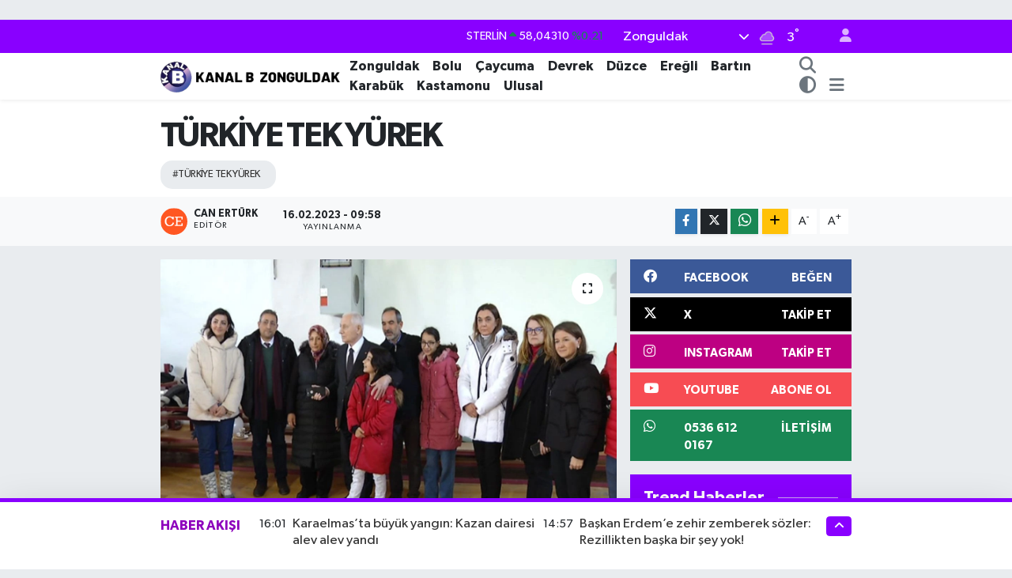

--- FILE ---
content_type: text/html; charset=UTF-8
request_url: https://www.kanalbzonguldak.com.tr/turkiye-tek-yurek
body_size: 21496
content:
<!DOCTYPE html>
<html lang="tr" data-theme="flow">
<head>
<link rel="dns-prefetch" href="//www.kanalbzonguldak.com.tr">
<link rel="dns-prefetch" href="//kanalbzonguldakcomtr.teimg.com">
<link rel="dns-prefetch" href="//static.tebilisim.com">
<link rel="dns-prefetch" href="//schema.org","@type":"NewsMediaOrganization","url":"www.kanalbzonguldak.com.tr","name":"Kanalb">
<link rel="dns-prefetch" href="//cdn.p.analitik.bik.gov.tr">
<link rel="dns-prefetch" href="//pagead2.googlesyndication.com">
<link rel="dns-prefetch" href="//cdn2.bildirt.com">
<link rel="dns-prefetch" href="//www.googletagmanager.com">
<link rel="dns-prefetch" href="//www.facebook.com">
<link rel="dns-prefetch" href="//www.twitter.com">
<link rel="dns-prefetch" href="//www.instagram.com">
<link rel="dns-prefetch" href="//www.youtube.com">
<link rel="dns-prefetch" href="//api.whatsapp.com">
<link rel="dns-prefetch" href="//x.com">
<link rel="dns-prefetch" href="//www.linkedin.com">
<link rel="dns-prefetch" href="//pinterest.com">
<link rel="dns-prefetch" href="//t.me">
<link rel="dns-prefetch" href="//facebook.com">
<link rel="dns-prefetch" href="//www.patalyahotels.com">
<link rel="dns-prefetch" href="//tebilisim.com">
<link rel="dns-prefetch" href="//twitter.com">
<link rel="dns-prefetch" href="//www.google.com">

    <meta charset="utf-8">
<title>TÜRKİYE TEK YÜREK - KANALB ZONGULDAK</title>
<meta name="keywords" content="TÜRKİYE TEK YÜREK">
<link rel="canonical" href="https://www.kanalbzonguldak.com.tr/turkiye-tek-yurek">
<meta name="viewport" content="width=device-width,initial-scale=1">
<meta name="X-UA-Compatible" content="IE=edge">
<meta name="robots" content="max-image-preview:large">
<meta name="theme-color" content="#8900ff">
<meta name="title" content="TÜRKİYE TEK YÜREK">
<meta name="articleSection" content="news">
<meta name="datePublished" content="2023-02-16T09:58:00+03:00">
<meta name="dateModified" content="2023-02-16T10:01:43+03:00">
<meta name="articleAuthor" content="Can ERTÜRK">
<meta name="author" content="Can ERTÜRK">
<link rel="amphtml" href="https://www.kanalbzonguldak.com.tr/turkiye-tek-yurek/amp">
<meta property="og:site_name" content="Kanalb Zonguldak">
<meta property="og:title" content="TÜRKİYE TEK YÜREK">
<meta property="og:description" content="">
<meta property="og:url" content="https://www.kanalbzonguldak.com.tr/turkiye-tek-yurek">
<meta property="og:image" content="https://kanalbzonguldakcomtr.teimg.com/kanalbzonguldak-com-tr/uploads/2023/02/173547.jpg">
<meta property="og:type" content="article">
<meta property="og:article:published_time" content="2023-02-16T09:58:00+03:00">
<meta property="og:article:modified_time" content="2023-02-16T10:01:43+03:00">
<meta name="twitter:card" content="summary_large_image">
<meta name="twitter:site" content="@kanalbzonguldak">
<meta name="twitter:title" content="TÜRKİYE TEK YÜREK">
<meta name="twitter:description" content="">
<meta name="twitter:image" content="https://kanalbzonguldakcomtr.teimg.com/kanalbzonguldak-com-tr/uploads/2023/02/173547.jpg">
<meta name="twitter:url" content="https://www.kanalbzonguldak.com.tr/turkiye-tek-yurek">
<link rel="shortcut icon" type="image/x-icon" href="https://kanalbzonguldakcomtr.teimg.com/kanalbzonguldak-com-tr/uploads/2024/10/kanalb-1.png">
<link rel="manifest" href="https://www.kanalbzonguldak.com.tr/manifest.json?v=6.6.4" />
<link rel="preload" href="https://static.tebilisim.com/flow/assets/css/font-awesome/fa-solid-900.woff2" as="font" type="font/woff2" crossorigin />
<link rel="preload" href="https://static.tebilisim.com/flow/assets/css/font-awesome/fa-brands-400.woff2" as="font" type="font/woff2" crossorigin />
<link rel="preload" href="https://static.tebilisim.com/flow/assets/css/weather-icons/font/weathericons-regular-webfont.woff2" as="font" type="font/woff2" crossorigin />
<link rel="preload" href="https://static.tebilisim.com/flow/vendor/te/fonts/gibson/Gibson-Bold.woff2" as="font" type="font/woff2" crossorigin />
<link rel="preload" href="https://static.tebilisim.com/flow/vendor/te/fonts/gibson/Gibson-BoldItalic.woff2" as="font" type="font/woff2" crossorigin />
<link rel="preload" href="https://static.tebilisim.com/flow/vendor/te/fonts/gibson/Gibson-Italic.woff2" as="font" type="font/woff2" crossorigin />
<link rel="preload" href="https://static.tebilisim.com/flow/vendor/te/fonts/gibson/Gibson-Light.woff2" as="font" type="font/woff2" crossorigin />
<link rel="preload" href="https://static.tebilisim.com/flow/vendor/te/fonts/gibson/Gibson-LightItalic.woff2" as="font" type="font/woff2" crossorigin />
<link rel="preload" href="https://static.tebilisim.com/flow/vendor/te/fonts/gibson/Gibson-SemiBold.woff2" as="font" type="font/woff2" crossorigin />
<link rel="preload" href="https://static.tebilisim.com/flow/vendor/te/fonts/gibson/Gibson-SemiBoldItalic.woff2" as="font" type="font/woff2" crossorigin />
<link rel="preload" href="https://static.tebilisim.com/flow/vendor/te/fonts/gibson/Gibson.woff2" as="font" type="font/woff2" crossorigin />


<link rel="preload" as="style" href="https://static.tebilisim.com/flow/vendor/te/fonts/gibson.css?v=6.6.4">
<link rel="stylesheet" href="https://static.tebilisim.com/flow/vendor/te/fonts/gibson.css?v=6.6.4">

<style>:root {
        --te-link-color: #333;
        --te-link-hover-color: #000;
        --te-font: "Gibson";
        --te-secondary-font: "Gibson";
        --te-h1-font-size: 43px;
        --te-color: #8900ff;
        --te-hover-color: #8d00bc;
        --mm-ocd-width: 85%!important; /*  Mobil Menü Genişliği */
        --swiper-theme-color: var(--te-color)!important;
        --header-13-color: #ffc107;
    }</style><link rel="preload" as="style" href="https://static.tebilisim.com/flow/assets/vendor/bootstrap/css/bootstrap.min.css?v=6.6.4">
<link rel="stylesheet" href="https://static.tebilisim.com/flow/assets/vendor/bootstrap/css/bootstrap.min.css?v=6.6.4">
<link rel="preload" as="style" href="https://static.tebilisim.com/flow/assets/css/app6.6.4.min.css">
<link rel="stylesheet" href="https://static.tebilisim.com/flow/assets/css/app6.6.4.min.css">



<script type="application/ld+json">{"@context":"https:\/\/schema.org","@type":"WebSite","url":"https:\/\/www.kanalbzonguldak.com.tr","potentialAction":{"@type":"SearchAction","target":"https:\/\/www.kanalbzonguldak.com.tr\/arama?q={query}","query-input":"required name=query"}}</script>

<script type="application/ld+json">{"@context":"https://schema.org","@type":"NewsMediaOrganization","url":"https://www.kanalbzonguldak.com.tr","name":"Kanalb Zonguldak","logo":"https://kanalbzonguldakcomtr.teimg.com/kanalbzonguldak-com-tr/uploads/2025/07/kanal-b-son-2.webp","sameAs":["https://www.facebook.com/kanalbzonguldak","https://www.twitter.com/kanalbzonguldak","https://www.youtube.com/https://www.youtube.com/channel/UCyQilUjLjWMNY_7ezto3BCA","https://www.instagram.com/kanalb_zonguldak/"]}</script>

<script type="application/ld+json">{"@context":"https:\/\/schema.org","@graph":[{"@type":"SiteNavigationElement","name":"Ana Sayfa","url":"https:\/\/www.kanalbzonguldak.com.tr","@id":"https:\/\/www.kanalbzonguldak.com.tr"},{"@type":"SiteNavigationElement","name":"Zonguldak","url":"https:\/\/www.kanalbzonguldak.com.tr\/zonguldak-1","@id":"https:\/\/www.kanalbzonguldak.com.tr\/zonguldak-1"},{"@type":"SiteNavigationElement","name":"\u00c7aycuma","url":"https:\/\/www.kanalbzonguldak.com.tr\/caycuma-1","@id":"https:\/\/www.kanalbzonguldak.com.tr\/caycuma-1"},{"@type":"SiteNavigationElement","name":"Devrek","url":"https:\/\/www.kanalbzonguldak.com.tr\/devrek-1","@id":"https:\/\/www.kanalbzonguldak.com.tr\/devrek-1"},{"@type":"SiteNavigationElement","name":"Ere\u011fli","url":"https:\/\/www.kanalbzonguldak.com.tr\/eregli-1","@id":"https:\/\/www.kanalbzonguldak.com.tr\/eregli-1"},{"@type":"SiteNavigationElement","name":"Bart\u0131n","url":"https:\/\/www.kanalbzonguldak.com.tr\/bartin-1","@id":"https:\/\/www.kanalbzonguldak.com.tr\/bartin-1"},{"@type":"SiteNavigationElement","name":"D\u00fczce","url":"https:\/\/www.kanalbzonguldak.com.tr\/duzce-1","@id":"https:\/\/www.kanalbzonguldak.com.tr\/duzce-1"},{"@type":"SiteNavigationElement","name":"Karab\u00fck","url":"https:\/\/www.kanalbzonguldak.com.tr\/karabuk-1","@id":"https:\/\/www.kanalbzonguldak.com.tr\/karabuk-1"},{"@type":"SiteNavigationElement","name":"Kastamonu","url":"https:\/\/www.kanalbzonguldak.com.tr\/kastamonu-1","@id":"https:\/\/www.kanalbzonguldak.com.tr\/kastamonu-1"},{"@type":"SiteNavigationElement","name":"Ulusal","url":"https:\/\/www.kanalbzonguldak.com.tr\/gundem-1","@id":"https:\/\/www.kanalbzonguldak.com.tr\/gundem-1"},{"@type":"SiteNavigationElement","name":"Kozlu","url":"https:\/\/www.kanalbzonguldak.com.tr\/kozlu","@id":"https:\/\/www.kanalbzonguldak.com.tr\/kozlu"},{"@type":"SiteNavigationElement","name":"Bolu","url":"https:\/\/www.kanalbzonguldak.com.tr\/bolu","@id":"https:\/\/www.kanalbzonguldak.com.tr\/bolu"},{"@type":"SiteNavigationElement","name":"\u0130leti\u015fim","url":"https:\/\/www.kanalbzonguldak.com.tr\/iletisim","@id":"https:\/\/www.kanalbzonguldak.com.tr\/iletisim"},{"@type":"SiteNavigationElement","name":"K\u00fcnye","url":"https:\/\/www.kanalbzonguldak.com.tr\/kunye","@id":"https:\/\/www.kanalbzonguldak.com.tr\/kunye"},{"@type":"SiteNavigationElement","name":"Gizlilik S\u00f6zle\u015fmesi","url":"https:\/\/www.kanalbzonguldak.com.tr\/gizlilik-sozlesmesi","@id":"https:\/\/www.kanalbzonguldak.com.tr\/gizlilik-sozlesmesi"},{"@type":"SiteNavigationElement","name":"Yazarlar","url":"https:\/\/www.kanalbzonguldak.com.tr\/yazarlar","@id":"https:\/\/www.kanalbzonguldak.com.tr\/yazarlar"},{"@type":"SiteNavigationElement","name":"Foto Galeri","url":"https:\/\/www.kanalbzonguldak.com.tr\/foto-galeri","@id":"https:\/\/www.kanalbzonguldak.com.tr\/foto-galeri"},{"@type":"SiteNavigationElement","name":"Video Galeri","url":"https:\/\/www.kanalbzonguldak.com.tr\/video","@id":"https:\/\/www.kanalbzonguldak.com.tr\/video"},{"@type":"SiteNavigationElement","name":"Biyografiler","url":"https:\/\/www.kanalbzonguldak.com.tr\/biyografi","@id":"https:\/\/www.kanalbzonguldak.com.tr\/biyografi"},{"@type":"SiteNavigationElement","name":"Firma Rehberi","url":"https:\/\/www.kanalbzonguldak.com.tr\/rehber","@id":"https:\/\/www.kanalbzonguldak.com.tr\/rehber"},{"@type":"SiteNavigationElement","name":"Seri \u0130lanlar","url":"https:\/\/www.kanalbzonguldak.com.tr\/ilan","@id":"https:\/\/www.kanalbzonguldak.com.tr\/ilan"},{"@type":"SiteNavigationElement","name":"Vefatlar","url":"https:\/\/www.kanalbzonguldak.com.tr\/vefat","@id":"https:\/\/www.kanalbzonguldak.com.tr\/vefat"},{"@type":"SiteNavigationElement","name":"R\u00f6portajlar","url":"https:\/\/www.kanalbzonguldak.com.tr\/roportaj","@id":"https:\/\/www.kanalbzonguldak.com.tr\/roportaj"},{"@type":"SiteNavigationElement","name":"Anketler","url":"https:\/\/www.kanalbzonguldak.com.tr\/anketler","@id":"https:\/\/www.kanalbzonguldak.com.tr\/anketler"},{"@type":"SiteNavigationElement","name":"Merkez Bug\u00fcn, Yar\u0131n ve 1 Haftal\u0131k Hava Durumu Tahmini","url":"https:\/\/www.kanalbzonguldak.com.tr\/merkez-hava-durumu","@id":"https:\/\/www.kanalbzonguldak.com.tr\/merkez-hava-durumu"},{"@type":"SiteNavigationElement","name":"Merkez Namaz Vakitleri","url":"https:\/\/www.kanalbzonguldak.com.tr\/merkez-namaz-vakitleri","@id":"https:\/\/www.kanalbzonguldak.com.tr\/merkez-namaz-vakitleri"},{"@type":"SiteNavigationElement","name":"Puan Durumu ve Fikst\u00fcr","url":"https:\/\/www.kanalbzonguldak.com.tr\/futbol\/st-super-lig-puan-durumu-ve-fikstur","@id":"https:\/\/www.kanalbzonguldak.com.tr\/futbol\/st-super-lig-puan-durumu-ve-fikstur"}]}</script>

<script type="application/ld+json">{"@context":"https:\/\/schema.org","@type":"BreadcrumbList","itemListElement":[{"@type":"ListItem","position":1,"item":{"@type":"Thing","@id":"https:\/\/www.kanalbzonguldak.com.tr","name":"Haberler"}}]}</script>
<script type="application/ld+json">{"@context":"https:\/\/schema.org","@type":"NewsArticle","headline":"T\u00dcRK\u0130YE TEK Y\u00dcREK","dateCreated":"2023-02-16T09:58:00+03:00","datePublished":"2023-02-16T09:58:00+03:00","dateModified":"2023-02-16T10:01:43+03:00","wordCount":182,"genre":"news","mainEntityOfPage":{"@type":"WebPage","@id":"https:\/\/www.kanalbzonguldak.com.tr\/turkiye-tek-yurek"},"articleBody":"<p>Ba\u015fkent \u00dcniversitesi depremzedeler i\u00e7in tek y\u00fcrek oldu. \u00d6nceki g\u00fcn g\u00f6nderilen onbirinci yard\u0131m t\u0131r\u0131 Ad\u0131yaman'a ula\u015ft\u0131... d\u00fcn de kamp\u00fcste, Ankara'ya gelen depremzedelerin ihtiya\u00e7lar\u0131 temin edildi. T\u00fcm kurumlar\u0131n\u0131 seferber eden Prof. Dr. Mehmet Haberal, \u00e7al\u0131\u015fmalarla yak\u0131ndan ilgileniyor. Ba\u015fkent \u00dcniversitesi t\u0131rlar\u0131 bug\u00fcn de deprem b\u00f6lgesine hareket edecek.<\/p>\r\n\r\n<p>Prof. Dr. Mehmet Haberal, deprem sonras\u0131 tedavi g\u00f6ren depremzedeleri ziyareti s\u0131ras\u0131nda, Adana'dan duyurmu\u015ftu.<br \/>\r\n<br \/>\r\nBa\u015fkent \u00dcniversitesi ve ba\u011fl\u0131 kurulu\u015flar\u0131 t\u00fcm imkanlar\u0131n\u0131 seferber etti.<br \/>\r\n<br \/>\r\n\u0130htiya\u00e7 malzemeleri ile dolu onbirinci t\u0131r Ad\u0131yaman'a ula\u015ft\u0131...<br \/>\r\n<br \/>\r\nMerkez haline getirilen Ba\u011fl\u0131ca Kamp\u00fcs\u00fc spor salonundaki hummal\u0131 \u00e7al\u0131\u015fmalar da devam ediyor...<br \/>\r\n<br \/>\r\nAnkara'ya gelen depremzedelerin ihtiya\u00e7lar\u0131 temin edildi.<br \/>\r\n<br \/>\r\nProf. Dr. Mehmet Haberal, kamp\u00fcs\u00fc ziyaret etti, \u00e7al\u0131\u015fmalarla yak\u0131ndan ilgilendi. Y\u00f6neticilerle yol haritas\u0131n\u0131 belirledi.<br \/>\r\n<br \/>\r\nHaberal, depremzedelerle de g\u00f6r\u00fc\u015ft\u00fc. Taleplerini dinledi, destek oldu.<br \/>\r\n<br \/>\r\nBa\u015fkent \u00dcniversitesi t\u0131rlar\u0131 yar\u0131n da deprem b\u00f6lgesine ihtiya\u00e7 malzemesi ve 2,5 ton a\u00e7kar s\u00fct \u00fcr\u00fcn\u00fc g\u00f6t\u00fcrecek...<\/p>","inLanguage":"tr-TR","keywords":["T\u00dcRK\u0130YE TEK Y\u00dcREK"],"image":{"@type":"ImageObject","url":"https:\/\/kanalbzonguldakcomtr.teimg.com\/crop\/1280x720\/kanalbzonguldak-com-tr\/uploads\/2023\/02\/173547.jpg","width":"1280","height":"720","caption":"T\u00dcRK\u0130YE TEK Y\u00dcREK"},"publishingPrinciples":"https:\/\/www.kanalbzonguldak.com.tr\/gizlilik-sozlesmesi","isFamilyFriendly":"http:\/\/schema.org\/True","isAccessibleForFree":"http:\/\/schema.org\/True","publisher":{"@type":"Organization","name":"Kanalb Zonguldak","image":"https:\/\/kanalbzonguldakcomtr.teimg.com\/kanalbzonguldak-com-tr\/uploads\/2025\/07\/kanal-b-son-2.webp","logo":{"@type":"ImageObject","url":"https:\/\/kanalbzonguldakcomtr.teimg.com\/kanalbzonguldak-com-tr\/uploads\/2025\/07\/kanal-b-son-2.webp","width":"640","height":"375"}},"author":{"@type":"Person","name":"Can ERT\u00dcRK","honorificPrefix":"","jobTitle":"","url":null}}</script>
<script data-cfasync="false" src="https://static.tebilisim.com/flow/assets/js/dark-mode.js?v=6.6.4"></script>




<script>!function(){var t=document.createElement("script");t.setAttribute("src",'https://cdn.p.analitik.bik.gov.tr/tracker'+(typeof Intl!=="undefined"?(typeof (Intl||"").PluralRules!=="undefined"?'1':typeof Promise!=="undefined"?'2':typeof MutationObserver!=='undefined'?'3':'4'):'4')+'.js'),t.setAttribute("data-website-id","7bc681c9-31f8-4a67-a262-ff94e5d56e80"),t.setAttribute("data-host-url",'//7bc681c9-31f8-4a67-a262-ff94e5d56e80.collector.p.analitik.bik.gov.tr'),document.head.appendChild(t)}();</script>
<style>
.mega-menu {z-index: 9999 !important;}
@media screen and (min-width: 1620px) {
    .container {width: 1280px!important; max-width: 1280px!important;}
    #ad_36 {margin-right: 15px !important;}
    #ad_9 {margin-left: 15px !important;}
}

@media screen and (min-width: 1325px) and (max-width: 1620px) {
    .container {width: 1100px!important; max-width: 1100px!important;}
    #ad_36 {margin-right: 100px !important;}
    #ad_9 {margin-left: 100px !important;}
}
@media screen and (min-width: 1295px) and (max-width: 1325px) {
    .container {width: 990px!important; max-width: 990px!important;}
    #ad_36 {margin-right: 165px !important;}
    #ad_9 {margin-left: 165px !important;}
}
@media screen and (min-width: 1200px) and (max-width: 1295px) {
    .container {width: 900px!important; max-width: 900px!important;}
    #ad_36 {margin-right: 210px !important;}
    #ad_9 {margin-left: 210px !important;}

}
</style><script async src="https://pagead2.googlesyndication.com/pagead/js/adsbygoogle.js?client=ca-pub-1937717020839701"
     crossorigin="anonymous"></script>
     <script async src="https://pagead2.googlesyndication.com/pagead/js/adsbygoogle.js?client=ca-pub-1937717020839701"
     crossorigin="anonymous"></script>
     <link rel="manifest" href="/manifest.json?data=Bildirt">
<script>var uygulamaid="236453-5766-6998-5732-9894-6";</script>
<script src="https://cdn2.bildirt.com/BildirtSDKfiles.js"></script>



<script async data-cfasync="false"
	src="https://www.googletagmanager.com/gtag/js?id=G-94LR12ETTS"></script>
<script data-cfasync="false">
	window.dataLayer = window.dataLayer || [];
	  function gtag(){dataLayer.push(arguments);}
	  gtag('js', new Date());
	  gtag('config', 'G-94LR12ETTS');
</script>




</head>




<body class="d-flex flex-column min-vh-100">

    
    

    <header class="header-4">
    <div class="top-header d-none d-lg-block">
        <div class="container">
            <div class="d-flex justify-content-between align-items-center">

                

                                    <div class="position-relative overflow-hidden ms-auto text-end" style="height: 36px;">
                        <!-- PİYASALAR -->
        <div class="newsticker mini small">
        <ul class="newsticker__list list-unstyled" data-header="4">
            <li class="newsticker__item col dolar">DOLAR
                <span class="text-success"><i class="fa fa-caret-minus"></i></span>
                <span class="value">43,27980</span>
                <span class="text-success">%0</span>
            </li>
            <li class="newsticker__item col euro">EURO
                <span class="text-success"><i class="fa fa-caret-up"></i></span>
                <span class="value">50,37640</span>
                <span class="text-success">%0.32</span>
            </li>
            <li class="newsticker__item col euro">STERLİN
                <span class="text-success"><i class="fa fa-caret-up"></i></span>
                <span class="value">58,04310</span>
                <span class="text-success">%0.21</span>
            </li>
            <li class="newsticker__item col altin">G.ALTIN
                <span class="text-success"><i class="fa fa-caret-up"></i></span>
                <span class="value">6501,54000</span>
                <span class="text-success">%1.98</span>
            </li>
            <li class="newsticker__item col bist">BİST100
                <span class="text-success"><i class="fa fa-caret-minus"></i></span>
                <span class="value">12.669,00</span>
                <span class="text-success">%0</span>
            </li>
            <li class="newsticker__item col btc">BITCOIN
                <span class="text-danger"><i class="fa fa-caret-down"></i></span>
                <span class="value">92.525,67</span>
                <span class="text-danger">%-2.73</span>
            </li>
        </ul>
    </div>
    

                    </div>
                    <div class="d-flex justify-content-end align-items-center text-light ms-4 weather-widget mini">
                        <!-- HAVA DURUMU -->

<input type="hidden" name="widget_setting_weathercity" value="41.45139000,31.79305000" />

            <div class="weather d-none d-xl-block me-2" data-header="4">
            <div class="custom-selectbox text-white" onclick="toggleDropdown(this)" style="width: 100%">
    <div class="d-flex justify-content-between align-items-center">
        <span style="">Zonguldak</span>
        <i class="fas fa-chevron-down" style="font-size: 14px"></i>
    </div>
    <ul class="bg-white text-dark overflow-widget" style="min-height: 100px; max-height: 300px">
                        <li>
            <a href="https://www.kanalbzonguldak.com.tr/zonguldak-alapli-hava-durumu" title="Alaplı Hava Durumu" class="text-dark">
                Alaplı
            </a>
        </li>
                        <li>
            <a href="https://www.kanalbzonguldak.com.tr/zonguldak-caycuma-hava-durumu" title="Çaycuma Hava Durumu" class="text-dark">
                Çaycuma
            </a>
        </li>
                        <li>
            <a href="https://www.kanalbzonguldak.com.tr/zonguldak-devrek-hava-durumu" title="Devrek Hava Durumu" class="text-dark">
                Devrek
            </a>
        </li>
                        <li>
            <a href="https://www.kanalbzonguldak.com.tr/zonguldak-eregli-hava-durumu" title="Ereğli Hava Durumu" class="text-dark">
                Ereğli
            </a>
        </li>
                        <li>
            <a href="https://www.kanalbzonguldak.com.tr/zonguldak-gokcebey-hava-durumu" title="Gökçebey Hava Durumu" class="text-dark">
                Gökçebey
            </a>
        </li>
                        <li>
            <a href="https://www.kanalbzonguldak.com.tr/zonguldak-kilimli-hava-durumu" title="Kilimli Hava Durumu" class="text-dark">
                Kilimli
            </a>
        </li>
                        <li>
            <a href="https://www.kanalbzonguldak.com.tr/zonguldak-kozlu-hava-durumu" title="Kozlu Hava Durumu" class="text-dark">
                Kozlu
            </a>
        </li>
                        <li>
            <a href="https://www.kanalbzonguldak.com.tr/zonguldak-hava-durumu" title="Zonguldak Hava Durumu" class="text-dark">
                Zonguldak
            </a>
        </li>
            </ul>
</div>

        </div>
        <div class="d-none d-xl-block" data-header="4">
            <span class="lead me-2">
                <img src="//cdn.weatherapi.com/weather/64x64/day/143.png" class="condition" width="26" height="26" alt="3" />
            </span>
            <span class="degree text-white">3</span><sup class="text-white">°</sup>
        </div>
    
<div data-location='{"city":"TUXX0014"}' class="d-none"></div>


                    </div>
                                <ul class="nav ms-4">
                    <li class="nav-item ms-2"><a class="nav-link pe-0" href="/member/login" title="Üyelik Girişi" target="_blank"><i class="fa fa-user"></i></a></li>
                </ul>
            </div>
        </div>
    </div>
    <nav class="main-menu navbar navbar-expand-lg bg-white shadow-sm py-1">
        <div class="container">
            <div class="d-lg-none">
                <a href="#menu" title="Ana Menü"><i class="fa fa-bars fa-lg"></i></a>
            </div>
            <div>
                                <a class="navbar-brand me-0" href="/" title="Kanalb Zonguldak">
                    <img src="https://kanalbzonguldakcomtr.teimg.com/kanalbzonguldak-com-tr/uploads/2025/07/kanal-b-son-2.webp" alt="Kanalb Zonguldak" width="231" height="40" class="light-mode img-fluid flow-logo">
<img src="https://kanalbzonguldakcomtr.teimg.com/kanalbzonguldak-com-tr/uploads/2025/02/kanal-b-son-1.png" alt="Kanalb Zonguldak" width="231" height="40" class="dark-mode img-fluid flow-logo d-none">

                </a>
                            </div>
            <div class="d-none d-lg-block">
                <ul  class="nav fw-semibold">
        <li class="nav-item   ">
        <a href="/zonguldak-1" class="nav-link nav-link text-dark" target="_self" title="Zonguldak">Zonguldak</a>
        
    </li>
        <li class="nav-item   ">
        <a href="/bolu" class="nav-link nav-link text-dark" target="_self" title="Bolu">Bolu</a>
        
    </li>
        <li class="nav-item   ">
        <a href="/caycuma-1" class="nav-link nav-link text-dark" target="_self" title="Çaycuma">Çaycuma</a>
        
    </li>
        <li class="nav-item   ">
        <a href="/devrek-1" class="nav-link nav-link text-dark" target="_self" title="Devrek">Devrek</a>
        
    </li>
        <li class="nav-item   ">
        <a href="/duzce-1" class="nav-link nav-link text-dark" target="_self" title="Düzce">Düzce</a>
        
    </li>
        <li class="nav-item   ">
        <a href="/eregli-1" class="nav-link nav-link text-dark" target="_self" title="Ereğli">Ereğli</a>
        
    </li>
        <li class="nav-item   ">
        <a href="/bartin-1" class="nav-link nav-link text-dark" target="_self" title="Bartın">Bartın</a>
        
    </li>
        <li class="nav-item   ">
        <a href="/karabuk-1" class="nav-link nav-link text-dark" target="_self" title="Karabük">Karabük</a>
        
    </li>
        <li class="nav-item   ">
        <a href="/kastamonu-1" class="nav-link nav-link text-dark" target="_self" title="Kastamonu">Kastamonu</a>
        
    </li>
        <li class="nav-item   ">
        <a href="/gundem-1" class="nav-link nav-link text-dark" target="_self" title="Ulusal">Ulusal</a>
        
    </li>
    </ul>

            </div>
            <ul class="navigation-menu nav d-flex align-items-center">
                <li class="nav-item">
                    <a href="/arama" class="nav-link" title="Ara">
                        <i class="fa fa-search fa-lg text-secondary"></i>
                    </a>
                </li>
                <li class="nav-item dropdown ">
    <a href="#" class="nav-link text-secondary " data-bs-toggle="dropdown" data-bs-display="static">
        <i class="fas fa-adjust fa-lg theme-icon-active"></i>
    </a>
    <ul class="dropdown-menu min-w-auto dropdown-menu-end shadow-none border-0 rounded-0">
        <li>
            <button type="button" class="dropdown-item d-flex align-items-center active" data-bs-theme-value="light">
                <i class="fa fa-sun me-1 mode-switch"></i>
                Açık
            </button>
        </li>
        <li>
            <button type="button" class="dropdown-item d-flex align-items-center" data-bs-theme-value="dark">
                <i class="fa fa-moon me-1 mode-switch"></i>
                Koyu
            </button>
        </li>
        <li>
            <button type="button" class="dropdown-item d-flex align-items-center" data-bs-theme-value="auto">
                <i class="fas fa-adjust me-1 mode-switch"></i>
                Sistem
            </button>
        </li>
    </ul>
</li>

                <li class="nav-item dropdown d-none d-lg-block position-static">
                    <a class="nav-link p-0 ms-2 text-secondary" data-bs-toggle="dropdown" href="#" aria-haspopup="true" aria-expanded="false" title="Ana Menü"><i class="fa fa-bars fa-lg"></i></a>
                    <div class="mega-menu dropdown-menu dropdown-menu-end text-capitalize shadow-lg border-0 rounded-0">

    <div class="row g-3 small p-3">

                <div class="col">
            <div class="extra-sections bg-light p-3 border">
                <a href="https://www.kanalbzonguldak.com.tr/zonguldak-nobetci-eczaneler" title="Zonguldak Nöbetçi Eczaneler" class="d-block border-bottom pb-2 mb-2" target="_self"><i class="fa-solid fa-capsules me-2"></i>Zonguldak Nöbetçi Eczaneler</a>
<a href="https://www.kanalbzonguldak.com.tr/zonguldak-hava-durumu" title="Zonguldak Hava Durumu" class="d-block border-bottom pb-2 mb-2" target="_self"><i class="fa-solid fa-cloud-sun me-2"></i>Zonguldak Hava Durumu</a>
<a href="https://www.kanalbzonguldak.com.tr/zonguldak-namaz-vakitleri" title="Zonguldak Namaz Vakitleri" class="d-block border-bottom pb-2 mb-2" target="_self"><i class="fa-solid fa-mosque me-2"></i>Zonguldak Namaz Vakitleri</a>
<a href="https://www.kanalbzonguldak.com.tr/zonguldak-trafik-durumu" title="Zonguldak Trafik Yoğunluk Haritası" class="d-block border-bottom pb-2 mb-2" target="_self"><i class="fa-solid fa-car me-2"></i>Zonguldak Trafik Yoğunluk Haritası</a>
<a href="https://www.kanalbzonguldak.com.tr/futbol/st-super-lig-puan-durumu-ve-fikstur" title=" Puan Durumu ve Fikstür" class="d-block border-bottom pb-2 mb-2" target="_self"><i class="fa-solid fa-chart-bar me-2"></i> Puan Durumu ve Fikstür</a>
<a href="https://www.kanalbzonguldak.com.tr/tum-mansetler" title="Tüm Manşetler" class="d-block border-bottom pb-2 mb-2" target="_self"><i class="fa-solid fa-newspaper me-2"></i>Tüm Manşetler</a>
<a href="https://www.kanalbzonguldak.com.tr/sondakika-haberleri" title="Son Dakika Haberleri" class="d-block border-bottom pb-2 mb-2" target="_self"><i class="fa-solid fa-bell me-2"></i>Son Dakika Haberleri</a>

            </div>
        </div>
        
        <div class="col">
        <a href="/zonguldak-1" class="d-block border-bottom  pb-2 mb-2" target="_self" title="Zonguldak">Zonguldak</a>
            <a href="/bolu" class="d-block border-bottom  pb-2 mb-2" target="_self" title="Bolu">Bolu</a>
            <a href="/caycuma-1" class="d-block border-bottom  pb-2 mb-2" target="_self" title="Çaycuma">Çaycuma</a>
            <a href="/devrek-1" class="d-block border-bottom  pb-2 mb-2" target="_self" title="Devrek">Devrek</a>
            <a href="/duzce-1" class="d-block border-bottom  pb-2 mb-2" target="_self" title="Düzce">Düzce</a>
            <a href="/eregli-1" class="d-block border-bottom  pb-2 mb-2" target="_self" title="Ereğli">Ereğli</a>
            <a href="/bartin-1" class="d-block  pb-2 mb-2" target="_self" title="Bartın">Bartın</a>
        </div><div class="col">
            <a href="/karabuk-1" class="d-block border-bottom  pb-2 mb-2" target="_self" title="Karabük">Karabük</a>
            <a href="/kastamonu-1" class="d-block border-bottom  pb-2 mb-2" target="_self" title="Kastamonu">Kastamonu</a>
            <a href="/gundem-1" class="d-block border-bottom  pb-2 mb-2" target="_self" title="Ulusal">Ulusal</a>
        </div>


    </div>

    <div class="p-3 bg-light">
                <a class="me-3"
            href="https://www.facebook.com/kanalbzonguldak" target="_blank" rel="nofollow noreferrer noopener"><i class="fab fa-facebook me-2 text-navy"></i> Facebook</a>
                        <a class="me-3"
            href="https://www.twitter.com/kanalbzonguldak" target="_blank" rel="nofollow noreferrer noopener"><i class="fab fa-x-twitter "></i> Twitter</a>
                        <a class="me-3"
            href="https://www.instagram.com/kanalb_zonguldak/" target="_blank" rel="nofollow noreferrer noopener"><i class="fab fa-instagram me-2 text-magenta"></i> Instagram</a>
                                <a class="me-3"
            href="https://www.youtube.com/https://www.youtube.com/channel/UCyQilUjLjWMNY_7ezto3BCA" target="_blank" rel="nofollow noreferrer noopener"><i class="fab fa-youtube me-2 text-danger"></i> Youtube</a>
                                                <a class="" href="https://api.whatsapp.com/send?phone=0536 612 0167" title="Whatsapp" rel="nofollow noreferrer noopener"><i
            class="fab fa-whatsapp me-2 text-navy"></i> WhatsApp İhbar Hattı</a>    </div>

    <div class="mega-menu-footer p-2 bg-te-color">
        <a class="dropdown-item text-white" href="/kunye" title="Künye"><i class="fa fa-id-card me-2"></i> Künye</a>
        <a class="dropdown-item text-white" href="/iletisim" title="İletişim"><i class="fa fa-envelope me-2"></i> İletişim</a>
        <a class="dropdown-item text-white" href="/rss-baglantilari" title="RSS Bağlantıları"><i class="fa fa-rss me-2"></i> RSS Bağlantıları</a>
        <a class="dropdown-item text-white" href="/member/login" title="Üyelik Girişi"><i class="fa fa-user me-2"></i> Üyelik Girişi</a>
    </div>


</div>

                </li>
            </ul>
        </div>
    </nav>
    <ul  class="mobile-categories d-lg-none list-inline bg-white">
        <li class="list-inline-item">
        <a href="/zonguldak-1" class="text-dark" target="_self" title="Zonguldak">
                Zonguldak
        </a>
    </li>
        <li class="list-inline-item">
        <a href="/bolu" class="text-dark" target="_self" title="Bolu">
                Bolu
        </a>
    </li>
        <li class="list-inline-item">
        <a href="/caycuma-1" class="text-dark" target="_self" title="Çaycuma">
                Çaycuma
        </a>
    </li>
        <li class="list-inline-item">
        <a href="/devrek-1" class="text-dark" target="_self" title="Devrek">
                Devrek
        </a>
    </li>
        <li class="list-inline-item">
        <a href="/duzce-1" class="text-dark" target="_self" title="Düzce">
                Düzce
        </a>
    </li>
        <li class="list-inline-item">
        <a href="/eregli-1" class="text-dark" target="_self" title="Ereğli">
                Ereğli
        </a>
    </li>
        <li class="list-inline-item">
        <a href="/bartin-1" class="text-dark" target="_self" title="Bartın">
                Bartın
        </a>
    </li>
        <li class="list-inline-item">
        <a href="/karabuk-1" class="text-dark" target="_self" title="Karabük">
                Karabük
        </a>
    </li>
        <li class="list-inline-item">
        <a href="/kastamonu-1" class="text-dark" target="_self" title="Kastamonu">
                Kastamonu
        </a>
    </li>
        <li class="list-inline-item">
        <a href="/gundem-1" class="text-dark" target="_self" title="Ulusal">
                Ulusal
        </a>
    </li>
    </ul>


</header>






<main class="single overflow-hidden" style="min-height: 300px">

    
    <div class="infinite" data-show-advert="1">

    

    <div class="infinite-item d-block" data-id="4693" data-category-id="" data-reference="TE\Archive\Models\Archive" data-json-url="/service/json/featured-infinite.json">

        

        <div class="post-header pt-3 bg-white">

    <div class="container">

        
        
        <h1 class="h2 fw-bold text-lg-start headline my-2" itemprop="headline">TÜRKİYE TEK YÜREK</h1>
        
        <h2 class="lead text-lg-start text-dark my-2 description" itemprop="description"></h2>
        
        <div class="news-tags">
        <a href="https://www.kanalbzonguldak.com.tr/haberleri/turkiye-tek-yurek" title="TÜRKİYE TEK YÜREK" class="news-tags__link" rel="nofollow">#TÜRKİYE TEK YÜREK</a>
    </div>

    </div>

    <div class="bg-light py-1">
        <div class="container d-flex justify-content-between align-items-center">

            <div class="meta-author">
            <a href="/muhabir/5/can-erturk" class="d-flex" title="Can ERTÜRK" target="_self">
            <img class="me-2 rounded-circle" width="34" height="34" src="[data-uri]"
                loading="lazy" alt="Can ERTÜRK">
            <div class="me-3 flex-column align-items-center justify-content-center">
                <div class="fw-bold text-dark">Can ERTÜRK</div>
                <div class="info text-dark">Editör</div>
            </div>
        </a>
    
    <div class="box">
    <time class="fw-bold">16.02.2023 - 09:58</time>
    <span class="info">Yayınlanma</span>
</div>

    
    
    

</div>


            <div class="share-area justify-content-end align-items-center d-none d-lg-flex">

    <div class="mobile-share-button-container mb-2 d-block d-md-none">
    <button
        class="btn btn-primary btn-sm rounded-0 shadow-sm w-100"
        onclick="handleMobileShare(event, 'TÜRKİYE TEK YÜREK', 'https://www.kanalbzonguldak.com.tr/turkiye-tek-yurek')"
        title="Paylaş"
    >
        <i class="fas fa-share-alt me-2"></i>Paylaş
    </button>
</div>

<div class="social-buttons-new d-none d-md-flex justify-content-between">
    <a
        href="https://www.facebook.com/sharer/sharer.php?u=https%3A%2F%2Fwww.kanalbzonguldak.com.tr%2Fturkiye-tek-yurek"
        onclick="initiateDesktopShare(event, 'facebook')"
        class="btn btn-primary btn-sm rounded-0 shadow-sm me-1"
        title="Facebook'ta Paylaş"
        data-platform="facebook"
        data-share-url="https://www.kanalbzonguldak.com.tr/turkiye-tek-yurek"
        data-share-title="TÜRKİYE TEK YÜREK"
        rel="noreferrer nofollow noopener external"
    >
        <i class="fab fa-facebook-f"></i>
    </a>

    <a
        href="https://x.com/intent/tweet?url=https%3A%2F%2Fwww.kanalbzonguldak.com.tr%2Fturkiye-tek-yurek&text=T%C3%9CRK%C4%B0YE+TEK+Y%C3%9CREK"
        onclick="initiateDesktopShare(event, 'twitter')"
        class="btn btn-dark btn-sm rounded-0 shadow-sm me-1"
        title="X'de Paylaş"
        data-platform="twitter"
        data-share-url="https://www.kanalbzonguldak.com.tr/turkiye-tek-yurek"
        data-share-title="TÜRKİYE TEK YÜREK"
        rel="noreferrer nofollow noopener external"
    >
        <i class="fab fa-x-twitter text-white"></i>
    </a>

    <a
        href="https://api.whatsapp.com/send?text=T%C3%9CRK%C4%B0YE+TEK+Y%C3%9CREK+-+https%3A%2F%2Fwww.kanalbzonguldak.com.tr%2Fturkiye-tek-yurek"
        onclick="initiateDesktopShare(event, 'whatsapp')"
        class="btn btn-success btn-sm rounded-0 btn-whatsapp shadow-sm me-1"
        title="Whatsapp'ta Paylaş"
        data-platform="whatsapp"
        data-share-url="https://www.kanalbzonguldak.com.tr/turkiye-tek-yurek"
        data-share-title="TÜRKİYE TEK YÜREK"
        rel="noreferrer nofollow noopener external"
    >
        <i class="fab fa-whatsapp fa-lg"></i>
    </a>

    <div class="dropdown">
        <button class="dropdownButton btn btn-sm rounded-0 btn-warning border-none shadow-sm me-1" type="button" data-bs-toggle="dropdown" name="socialDropdownButton" title="Daha Fazla">
            <i id="icon" class="fa fa-plus"></i>
        </button>

        <ul class="dropdown-menu dropdown-menu-end border-0 rounded-1 shadow">
            <li>
                <a
                    href="https://www.linkedin.com/sharing/share-offsite/?url=https%3A%2F%2Fwww.kanalbzonguldak.com.tr%2Fturkiye-tek-yurek"
                    class="dropdown-item"
                    onclick="initiateDesktopShare(event, 'linkedin')"
                    data-platform="linkedin"
                    data-share-url="https://www.kanalbzonguldak.com.tr/turkiye-tek-yurek"
                    data-share-title="TÜRKİYE TEK YÜREK"
                    rel="noreferrer nofollow noopener external"
                    title="Linkedin"
                >
                    <i class="fab fa-linkedin text-primary me-2"></i>Linkedin
                </a>
            </li>
            <li>
                <a
                    href="https://pinterest.com/pin/create/button/?url=https%3A%2F%2Fwww.kanalbzonguldak.com.tr%2Fturkiye-tek-yurek&description=T%C3%9CRK%C4%B0YE+TEK+Y%C3%9CREK&media="
                    class="dropdown-item"
                    onclick="initiateDesktopShare(event, 'pinterest')"
                    data-platform="pinterest"
                    data-share-url="https://www.kanalbzonguldak.com.tr/turkiye-tek-yurek"
                    data-share-title="TÜRKİYE TEK YÜREK"
                    rel="noreferrer nofollow noopener external"
                    title="Pinterest"
                >
                    <i class="fab fa-pinterest text-danger me-2"></i>Pinterest
                </a>
            </li>
            <li>
                <a
                    href="https://t.me/share/url?url=https%3A%2F%2Fwww.kanalbzonguldak.com.tr%2Fturkiye-tek-yurek&text=T%C3%9CRK%C4%B0YE+TEK+Y%C3%9CREK"
                    class="dropdown-item"
                    onclick="initiateDesktopShare(event, 'telegram')"
                    data-platform="telegram"
                    data-share-url="https://www.kanalbzonguldak.com.tr/turkiye-tek-yurek"
                    data-share-title="TÜRKİYE TEK YÜREK"
                    rel="noreferrer nofollow noopener external"
                    title="Telegram"
                >
                    <i class="fab fa-telegram-plane text-primary me-2"></i>Telegram
                </a>
            </li>
            <li class="border-0">
                <a class="dropdown-item" href="javascript:void(0)" onclick="printContent(event)" title="Yazdır">
                    <i class="fas fa-print text-dark me-2"></i>
                    Yazdır
                </a>
            </li>
            <li class="border-0">
                <a class="dropdown-item" href="javascript:void(0)" onclick="copyURL(event, 'https://www.kanalbzonguldak.com.tr/turkiye-tek-yurek')" rel="noreferrer nofollow noopener external" title="Bağlantıyı Kopyala">
                    <i class="fas fa-link text-dark me-2"></i>
                    Kopyala
                </a>
            </li>
        </ul>
    </div>
</div>

<script>
    var shareableModelId = 4693;
    var shareableModelClass = 'TE\\Archive\\Models\\Archive';

    function shareCount(id, model, platform, url) {
        fetch("https://www.kanalbzonguldak.com.tr/sharecount", {
            method: 'POST',
            headers: {
                'Content-Type': 'application/json',
                'X-CSRF-TOKEN': document.querySelector('meta[name="csrf-token"]')?.getAttribute('content')
            },
            body: JSON.stringify({ id, model, platform, url })
        }).catch(err => console.error('Share count fetch error:', err));
    }

    function goSharePopup(url, title, width = 600, height = 400) {
        const left = (screen.width - width) / 2;
        const top = (screen.height - height) / 2;
        window.open(
            url,
            title,
            `width=${width},height=${height},left=${left},top=${top},resizable=yes,scrollbars=yes`
        );
    }

    async function handleMobileShare(event, title, url) {
        event.preventDefault();

        if (shareableModelId && shareableModelClass) {
            shareCount(shareableModelId, shareableModelClass, 'native_mobile_share', url);
        }

        const isAndroidWebView = navigator.userAgent.includes('Android') && !navigator.share;

        if (isAndroidWebView) {
            window.location.href = 'androidshare://paylas?title=' + encodeURIComponent(title) + '&url=' + encodeURIComponent(url);
            return;
        }

        if (navigator.share) {
            try {
                await navigator.share({ title: title, url: url });
            } catch (error) {
                if (error.name !== 'AbortError') {
                    console.error('Web Share API failed:', error);
                }
            }
        } else {
            alert("Bu cihaz paylaşımı desteklemiyor.");
        }
    }

    function initiateDesktopShare(event, platformOverride = null) {
        event.preventDefault();
        const anchor = event.currentTarget;
        const platform = platformOverride || anchor.dataset.platform;
        const webShareUrl = anchor.href;
        const contentUrl = anchor.dataset.shareUrl || webShareUrl;

        if (shareableModelId && shareableModelClass && platform) {
            shareCount(shareableModelId, shareableModelClass, platform, contentUrl);
        }

        goSharePopup(webShareUrl, platform ? platform.charAt(0).toUpperCase() + platform.slice(1) : "Share");
    }

    function copyURL(event, urlToCopy) {
        event.preventDefault();
        navigator.clipboard.writeText(urlToCopy).then(() => {
            alert('Bağlantı panoya kopyalandı!');
        }).catch(err => {
            console.error('Could not copy text: ', err);
            try {
                const textArea = document.createElement("textarea");
                textArea.value = urlToCopy;
                textArea.style.position = "fixed";
                document.body.appendChild(textArea);
                textArea.focus();
                textArea.select();
                document.execCommand('copy');
                document.body.removeChild(textArea);
                alert('Bağlantı panoya kopyalandı!');
            } catch (fallbackErr) {
                console.error('Fallback copy failed:', fallbackErr);
            }
        });
    }

    function printContent(event) {
        event.preventDefault();

        const triggerElement = event.currentTarget;
        const contextContainer = triggerElement.closest('.infinite-item') || document;

        const header      = contextContainer.querySelector('.post-header');
        const media       = contextContainer.querySelector('.news-section .col-lg-8 .inner, .news-section .col-lg-8 .ratio, .news-section .col-lg-8 iframe');
        const articleBody = contextContainer.querySelector('.article-text');

        if (!header && !media && !articleBody) {
            window.print();
            return;
        }

        let printHtml = '';
        
        if (header) {
            const titleEl = header.querySelector('h1');
            const descEl  = header.querySelector('.description, h2.lead');

            let cleanHeaderHtml = '<div class="printed-header">';
            if (titleEl) cleanHeaderHtml += titleEl.outerHTML;
            if (descEl)  cleanHeaderHtml += descEl.outerHTML;
            cleanHeaderHtml += '</div>';

            printHtml += cleanHeaderHtml;
        }

        if (media) {
            printHtml += media.outerHTML;
        }

        if (articleBody) {
            const articleClone = articleBody.cloneNode(true);
            articleClone.querySelectorAll('.post-flash').forEach(function (el) {
                el.parentNode.removeChild(el);
            });
            printHtml += articleClone.outerHTML;
        }
        const iframe = document.createElement('iframe');
        iframe.style.position = 'fixed';
        iframe.style.right = '0';
        iframe.style.bottom = '0';
        iframe.style.width = '0';
        iframe.style.height = '0';
        iframe.style.border = '0';
        document.body.appendChild(iframe);

        const frameWindow = iframe.contentWindow || iframe;
        const title = document.title || 'Yazdır';
        const headStyles = Array.from(document.querySelectorAll('link[rel="stylesheet"], style'))
            .map(el => el.outerHTML)
            .join('');

        iframe.onload = function () {
            try {
                frameWindow.focus();
                frameWindow.print();
            } finally {
                setTimeout(function () {
                    document.body.removeChild(iframe);
                }, 1000);
            }
        };

        const doc = frameWindow.document;
        doc.open();
        doc.write(`
            <!doctype html>
            <html lang="tr">
                <head>
<link rel="dns-prefetch" href="//www.kanalbzonguldak.com.tr">
<link rel="dns-prefetch" href="//kanalbzonguldakcomtr.teimg.com">
<link rel="dns-prefetch" href="//static.tebilisim.com">
<link rel="dns-prefetch" href="//schema.org","@type":"NewsMediaOrganization","url":"www.kanalbzonguldak.com.tr","name":"Kanalb">
<link rel="dns-prefetch" href="//cdn.p.analitik.bik.gov.tr">
<link rel="dns-prefetch" href="//pagead2.googlesyndication.com">
<link rel="dns-prefetch" href="//cdn2.bildirt.com">
<link rel="dns-prefetch" href="//www.googletagmanager.com">
<link rel="dns-prefetch" href="//www.facebook.com">
<link rel="dns-prefetch" href="//www.twitter.com">
<link rel="dns-prefetch" href="//www.instagram.com">
<link rel="dns-prefetch" href="//www.youtube.com">
<link rel="dns-prefetch" href="//api.whatsapp.com">
<link rel="dns-prefetch" href="//x.com">
<link rel="dns-prefetch" href="//www.linkedin.com">
<link rel="dns-prefetch" href="//pinterest.com">
<link rel="dns-prefetch" href="//t.me">
<link rel="dns-prefetch" href="//facebook.com">
<link rel="dns-prefetch" href="//www.patalyahotels.com">
<link rel="dns-prefetch" href="//tebilisim.com">
<link rel="dns-prefetch" href="//twitter.com">
<link rel="dns-prefetch" href="//www.google.com">
                    <meta charset="utf-8">
                    <title>${title}</title>
                    ${headStyles}
                    <style>
                        html, body {
                            margin: 0;
                            padding: 0;
                            background: #ffffff;
                        }
                        .printed-article {
                            margin: 0;
                            padding: 20px;
                            box-shadow: none;
                            background: #ffffff;
                        }
                    </style>
                </head>
                <body>
                    <div class="printed-article">
                        ${printHtml}
                    </div>
                </body>
            </html>
        `);
        doc.close();
    }

    var dropdownButton = document.querySelector('.dropdownButton');
    if (dropdownButton) {
        var icon = dropdownButton.querySelector('#icon');
        var parentDropdown = dropdownButton.closest('.dropdown');
        if (parentDropdown && icon) {
            parentDropdown.addEventListener('show.bs.dropdown', function () {
                icon.classList.remove('fa-plus');
                icon.classList.add('fa-minus');
            });
            parentDropdown.addEventListener('hide.bs.dropdown', function () {
                icon.classList.remove('fa-minus');
                icon.classList.add('fa-plus');
            });
        }
    }
</script>

    
        
            <a href="#" title="Metin boyutunu küçült" class="te-textDown btn btn-sm btn-white rounded-0 me-1">A<sup>-</sup></a>
            <a href="#" title="Metin boyutunu büyüt" class="te-textUp btn btn-sm btn-white rounded-0 me-1">A<sup>+</sup></a>

            
        

    
</div>



        </div>


    </div>


</div>




        <div class="container g-0 g-sm-4">

            <div class="news-section overflow-hidden mt-lg-3">
                <div class="row g-3">
                    <div class="col-lg-8">

                        <div class="inner">
    <a href="https://kanalbzonguldakcomtr.teimg.com/crop/1280x720/kanalbzonguldak-com-tr/uploads/2023/02/173547.jpg" class="position-relative d-block" data-fancybox>
                        <div class="zoom-in-out m-3">
            <i class="fa fa-expand" style="font-size: 14px"></i>
        </div>
        <img class="img-fluid" src="https://kanalbzonguldakcomtr.teimg.com/crop/1280x720/kanalbzonguldak-com-tr/uploads/2023/02/173547.jpg" alt="TÜRKİYE TEK YÜREK" width="860" height="504" loading="eager" fetchpriority="high" decoding="async" style="width:100%; aspect-ratio: 860 / 504;" />
            </a>
</div>





                        <div class="d-flex d-lg-none justify-content-between align-items-center p-2">

    <div class="mobile-share-button-container mb-2 d-block d-md-none">
    <button
        class="btn btn-primary btn-sm rounded-0 shadow-sm w-100"
        onclick="handleMobileShare(event, 'TÜRKİYE TEK YÜREK', 'https://www.kanalbzonguldak.com.tr/turkiye-tek-yurek')"
        title="Paylaş"
    >
        <i class="fas fa-share-alt me-2"></i>Paylaş
    </button>
</div>

<div class="social-buttons-new d-none d-md-flex justify-content-between">
    <a
        href="https://www.facebook.com/sharer/sharer.php?u=https%3A%2F%2Fwww.kanalbzonguldak.com.tr%2Fturkiye-tek-yurek"
        onclick="initiateDesktopShare(event, 'facebook')"
        class="btn btn-primary btn-sm rounded-0 shadow-sm me-1"
        title="Facebook'ta Paylaş"
        data-platform="facebook"
        data-share-url="https://www.kanalbzonguldak.com.tr/turkiye-tek-yurek"
        data-share-title="TÜRKİYE TEK YÜREK"
        rel="noreferrer nofollow noopener external"
    >
        <i class="fab fa-facebook-f"></i>
    </a>

    <a
        href="https://x.com/intent/tweet?url=https%3A%2F%2Fwww.kanalbzonguldak.com.tr%2Fturkiye-tek-yurek&text=T%C3%9CRK%C4%B0YE+TEK+Y%C3%9CREK"
        onclick="initiateDesktopShare(event, 'twitter')"
        class="btn btn-dark btn-sm rounded-0 shadow-sm me-1"
        title="X'de Paylaş"
        data-platform="twitter"
        data-share-url="https://www.kanalbzonguldak.com.tr/turkiye-tek-yurek"
        data-share-title="TÜRKİYE TEK YÜREK"
        rel="noreferrer nofollow noopener external"
    >
        <i class="fab fa-x-twitter text-white"></i>
    </a>

    <a
        href="https://api.whatsapp.com/send?text=T%C3%9CRK%C4%B0YE+TEK+Y%C3%9CREK+-+https%3A%2F%2Fwww.kanalbzonguldak.com.tr%2Fturkiye-tek-yurek"
        onclick="initiateDesktopShare(event, 'whatsapp')"
        class="btn btn-success btn-sm rounded-0 btn-whatsapp shadow-sm me-1"
        title="Whatsapp'ta Paylaş"
        data-platform="whatsapp"
        data-share-url="https://www.kanalbzonguldak.com.tr/turkiye-tek-yurek"
        data-share-title="TÜRKİYE TEK YÜREK"
        rel="noreferrer nofollow noopener external"
    >
        <i class="fab fa-whatsapp fa-lg"></i>
    </a>

    <div class="dropdown">
        <button class="dropdownButton btn btn-sm rounded-0 btn-warning border-none shadow-sm me-1" type="button" data-bs-toggle="dropdown" name="socialDropdownButton" title="Daha Fazla">
            <i id="icon" class="fa fa-plus"></i>
        </button>

        <ul class="dropdown-menu dropdown-menu-end border-0 rounded-1 shadow">
            <li>
                <a
                    href="https://www.linkedin.com/sharing/share-offsite/?url=https%3A%2F%2Fwww.kanalbzonguldak.com.tr%2Fturkiye-tek-yurek"
                    class="dropdown-item"
                    onclick="initiateDesktopShare(event, 'linkedin')"
                    data-platform="linkedin"
                    data-share-url="https://www.kanalbzonguldak.com.tr/turkiye-tek-yurek"
                    data-share-title="TÜRKİYE TEK YÜREK"
                    rel="noreferrer nofollow noopener external"
                    title="Linkedin"
                >
                    <i class="fab fa-linkedin text-primary me-2"></i>Linkedin
                </a>
            </li>
            <li>
                <a
                    href="https://pinterest.com/pin/create/button/?url=https%3A%2F%2Fwww.kanalbzonguldak.com.tr%2Fturkiye-tek-yurek&description=T%C3%9CRK%C4%B0YE+TEK+Y%C3%9CREK&media="
                    class="dropdown-item"
                    onclick="initiateDesktopShare(event, 'pinterest')"
                    data-platform="pinterest"
                    data-share-url="https://www.kanalbzonguldak.com.tr/turkiye-tek-yurek"
                    data-share-title="TÜRKİYE TEK YÜREK"
                    rel="noreferrer nofollow noopener external"
                    title="Pinterest"
                >
                    <i class="fab fa-pinterest text-danger me-2"></i>Pinterest
                </a>
            </li>
            <li>
                <a
                    href="https://t.me/share/url?url=https%3A%2F%2Fwww.kanalbzonguldak.com.tr%2Fturkiye-tek-yurek&text=T%C3%9CRK%C4%B0YE+TEK+Y%C3%9CREK"
                    class="dropdown-item"
                    onclick="initiateDesktopShare(event, 'telegram')"
                    data-platform="telegram"
                    data-share-url="https://www.kanalbzonguldak.com.tr/turkiye-tek-yurek"
                    data-share-title="TÜRKİYE TEK YÜREK"
                    rel="noreferrer nofollow noopener external"
                    title="Telegram"
                >
                    <i class="fab fa-telegram-plane text-primary me-2"></i>Telegram
                </a>
            </li>
            <li class="border-0">
                <a class="dropdown-item" href="javascript:void(0)" onclick="printContent(event)" title="Yazdır">
                    <i class="fas fa-print text-dark me-2"></i>
                    Yazdır
                </a>
            </li>
            <li class="border-0">
                <a class="dropdown-item" href="javascript:void(0)" onclick="copyURL(event, 'https://www.kanalbzonguldak.com.tr/turkiye-tek-yurek')" rel="noreferrer nofollow noopener external" title="Bağlantıyı Kopyala">
                    <i class="fas fa-link text-dark me-2"></i>
                    Kopyala
                </a>
            </li>
        </ul>
    </div>
</div>

<script>
    var shareableModelId = 4693;
    var shareableModelClass = 'TE\\Archive\\Models\\Archive';

    function shareCount(id, model, platform, url) {
        fetch("https://www.kanalbzonguldak.com.tr/sharecount", {
            method: 'POST',
            headers: {
                'Content-Type': 'application/json',
                'X-CSRF-TOKEN': document.querySelector('meta[name="csrf-token"]')?.getAttribute('content')
            },
            body: JSON.stringify({ id, model, platform, url })
        }).catch(err => console.error('Share count fetch error:', err));
    }

    function goSharePopup(url, title, width = 600, height = 400) {
        const left = (screen.width - width) / 2;
        const top = (screen.height - height) / 2;
        window.open(
            url,
            title,
            `width=${width},height=${height},left=${left},top=${top},resizable=yes,scrollbars=yes`
        );
    }

    async function handleMobileShare(event, title, url) {
        event.preventDefault();

        if (shareableModelId && shareableModelClass) {
            shareCount(shareableModelId, shareableModelClass, 'native_mobile_share', url);
        }

        const isAndroidWebView = navigator.userAgent.includes('Android') && !navigator.share;

        if (isAndroidWebView) {
            window.location.href = 'androidshare://paylas?title=' + encodeURIComponent(title) + '&url=' + encodeURIComponent(url);
            return;
        }

        if (navigator.share) {
            try {
                await navigator.share({ title: title, url: url });
            } catch (error) {
                if (error.name !== 'AbortError') {
                    console.error('Web Share API failed:', error);
                }
            }
        } else {
            alert("Bu cihaz paylaşımı desteklemiyor.");
        }
    }

    function initiateDesktopShare(event, platformOverride = null) {
        event.preventDefault();
        const anchor = event.currentTarget;
        const platform = platformOverride || anchor.dataset.platform;
        const webShareUrl = anchor.href;
        const contentUrl = anchor.dataset.shareUrl || webShareUrl;

        if (shareableModelId && shareableModelClass && platform) {
            shareCount(shareableModelId, shareableModelClass, platform, contentUrl);
        }

        goSharePopup(webShareUrl, platform ? platform.charAt(0).toUpperCase() + platform.slice(1) : "Share");
    }

    function copyURL(event, urlToCopy) {
        event.preventDefault();
        navigator.clipboard.writeText(urlToCopy).then(() => {
            alert('Bağlantı panoya kopyalandı!');
        }).catch(err => {
            console.error('Could not copy text: ', err);
            try {
                const textArea = document.createElement("textarea");
                textArea.value = urlToCopy;
                textArea.style.position = "fixed";
                document.body.appendChild(textArea);
                textArea.focus();
                textArea.select();
                document.execCommand('copy');
                document.body.removeChild(textArea);
                alert('Bağlantı panoya kopyalandı!');
            } catch (fallbackErr) {
                console.error('Fallback copy failed:', fallbackErr);
            }
        });
    }

    function printContent(event) {
        event.preventDefault();

        const triggerElement = event.currentTarget;
        const contextContainer = triggerElement.closest('.infinite-item') || document;

        const header      = contextContainer.querySelector('.post-header');
        const media       = contextContainer.querySelector('.news-section .col-lg-8 .inner, .news-section .col-lg-8 .ratio, .news-section .col-lg-8 iframe');
        const articleBody = contextContainer.querySelector('.article-text');

        if (!header && !media && !articleBody) {
            window.print();
            return;
        }

        let printHtml = '';
        
        if (header) {
            const titleEl = header.querySelector('h1');
            const descEl  = header.querySelector('.description, h2.lead');

            let cleanHeaderHtml = '<div class="printed-header">';
            if (titleEl) cleanHeaderHtml += titleEl.outerHTML;
            if (descEl)  cleanHeaderHtml += descEl.outerHTML;
            cleanHeaderHtml += '</div>';

            printHtml += cleanHeaderHtml;
        }

        if (media) {
            printHtml += media.outerHTML;
        }

        if (articleBody) {
            const articleClone = articleBody.cloneNode(true);
            articleClone.querySelectorAll('.post-flash').forEach(function (el) {
                el.parentNode.removeChild(el);
            });
            printHtml += articleClone.outerHTML;
        }
        const iframe = document.createElement('iframe');
        iframe.style.position = 'fixed';
        iframe.style.right = '0';
        iframe.style.bottom = '0';
        iframe.style.width = '0';
        iframe.style.height = '0';
        iframe.style.border = '0';
        document.body.appendChild(iframe);

        const frameWindow = iframe.contentWindow || iframe;
        const title = document.title || 'Yazdır';
        const headStyles = Array.from(document.querySelectorAll('link[rel="stylesheet"], style'))
            .map(el => el.outerHTML)
            .join('');

        iframe.onload = function () {
            try {
                frameWindow.focus();
                frameWindow.print();
            } finally {
                setTimeout(function () {
                    document.body.removeChild(iframe);
                }, 1000);
            }
        };

        const doc = frameWindow.document;
        doc.open();
        doc.write(`
            <!doctype html>
            <html lang="tr">
                <head>
<link rel="dns-prefetch" href="//www.kanalbzonguldak.com.tr">
<link rel="dns-prefetch" href="//kanalbzonguldakcomtr.teimg.com">
<link rel="dns-prefetch" href="//static.tebilisim.com">
<link rel="dns-prefetch" href="//schema.org","@type":"NewsMediaOrganization","url":"www.kanalbzonguldak.com.tr","name":"Kanalb">
<link rel="dns-prefetch" href="//cdn.p.analitik.bik.gov.tr">
<link rel="dns-prefetch" href="//pagead2.googlesyndication.com">
<link rel="dns-prefetch" href="//cdn2.bildirt.com">
<link rel="dns-prefetch" href="//www.googletagmanager.com">
<link rel="dns-prefetch" href="//www.facebook.com">
<link rel="dns-prefetch" href="//www.twitter.com">
<link rel="dns-prefetch" href="//www.instagram.com">
<link rel="dns-prefetch" href="//www.youtube.com">
<link rel="dns-prefetch" href="//api.whatsapp.com">
<link rel="dns-prefetch" href="//x.com">
<link rel="dns-prefetch" href="//www.linkedin.com">
<link rel="dns-prefetch" href="//pinterest.com">
<link rel="dns-prefetch" href="//t.me">
<link rel="dns-prefetch" href="//facebook.com">
<link rel="dns-prefetch" href="//www.patalyahotels.com">
<link rel="dns-prefetch" href="//tebilisim.com">
<link rel="dns-prefetch" href="//twitter.com">
<link rel="dns-prefetch" href="//www.google.com">
                    <meta charset="utf-8">
                    <title>${title}</title>
                    ${headStyles}
                    <style>
                        html, body {
                            margin: 0;
                            padding: 0;
                            background: #ffffff;
                        }
                        .printed-article {
                            margin: 0;
                            padding: 20px;
                            box-shadow: none;
                            background: #ffffff;
                        }
                    </style>
                </head>
                <body>
                    <div class="printed-article">
                        ${printHtml}
                    </div>
                </body>
            </html>
        `);
        doc.close();
    }

    var dropdownButton = document.querySelector('.dropdownButton');
    if (dropdownButton) {
        var icon = dropdownButton.querySelector('#icon');
        var parentDropdown = dropdownButton.closest('.dropdown');
        if (parentDropdown && icon) {
            parentDropdown.addEventListener('show.bs.dropdown', function () {
                icon.classList.remove('fa-plus');
                icon.classList.add('fa-minus');
            });
            parentDropdown.addEventListener('hide.bs.dropdown', function () {
                icon.classList.remove('fa-minus');
                icon.classList.add('fa-plus');
            });
        }
    }
</script>

    
        
        <div class="google-news share-are text-end">

            <a href="#" title="Metin boyutunu küçült" class="te-textDown btn btn-sm btn-white rounded-0 me-1">A<sup>-</sup></a>
            <a href="#" title="Metin boyutunu büyüt" class="te-textUp btn btn-sm btn-white rounded-0 me-1">A<sup>+</sup></a>

            
        </div>
        

    
</div>


                        <div class="card border-0 rounded-0 mb-3">
                            <div class="article-text container-padding" data-text-id="4693" property="articleBody">
                                
                                <p>Başkent Üniversitesi depremzedeler için tek yürek oldu. Önceki gün gönderilen onbirinci yardım tırı Adıyaman'a ulaştı... dün de kampüste, Ankara'ya gelen depremzedelerin ihtiyaçları temin edildi. Tüm kurumlarını seferber eden Prof. Dr. Mehmet Haberal, çalışmalarla yakından ilgileniyor. Başkent Üniversitesi tırları bugün de deprem bölgesine hareket edecek.</p>

<p>Prof. Dr. Mehmet Haberal, deprem sonrası tedavi gören depremzedeleri ziyareti sırasında, Adana'dan duyurmuştu.<br />
<br />
Başkent Üniversitesi ve bağlı kuruluşları tüm imkanlarını seferber etti.<br />
<br />
İhtiyaç malzemeleri ile dolu onbirinci tır Adıyaman'a ulaştı...<br />
<br />
Merkez haline getirilen Bağlıca Kampüsü spor salonundaki hummalı çalışmalar da devam ediyor...<br />
<br />
Ankara'ya gelen depremzedelerin ihtiyaçları temin edildi.<br />
<br />
Prof. Dr. Mehmet Haberal, kampüsü ziyaret etti, çalışmalarla yakından ilgilendi. Yöneticilerle yol haritasını belirledi.<br />
<br />
Haberal, depremzedelerle de görüştü. Taleplerini dinledi, destek oldu.<br />
<br />
Başkent Üniversitesi tırları yarın da deprem bölgesine ihtiyaç malzemesi ve 2,5 ton açkar süt ürünü götürecek...</p><div class="article-source py-3 small ">
                </div>

                                                                
                            </div>
                        </div>

                        <div class="editors-choice my-3">
        <div class="row g-2">
                            <div class="col-12">
                    <a class="d-block bg-te-color p-1" href="/yavuzyilmazin-onergesi-aylar-sonra-yanitlandi-olay-sonrasi-denetim-yapilmadi-mi" title="Yavuzyılmaz’ın önergesi aylar sonra yanıtlandı: “Olay sonrası denetim yapılmadı mı?&quot;" target="_self">
                        <div class="row g-1 align-items-center">
                            <div class="col-5 col-sm-3">
                                <img src="https://kanalbzonguldakcomtr.teimg.com/crop/250x150/kanalbzonguldak-com-tr/uploads/2025/11/yavuzyilmazin-onergesi-aylar-sonra-yanitlandiv-olay-sonrasi-denetim-yapilmadi-m.jpg" loading="lazy" width="860" height="504"
                                    alt="Yavuzyılmaz’ın önergesi aylar sonra yanıtlandı: “Olay sonrası denetim yapılmadı mı?&quot;" class="img-fluid">
                            </div>
                            <div class="col-7 col-sm-9">
                                <div class="post-flash-heading p-2 text-white">
                                    <span class="mini-title d-none d-md-inline">Editörün Seçtiği</span>
                                    <div class="h4 title-3-line mb-0 fw-bold lh-sm">
                                        Yavuzyılmaz’ın önergesi aylar sonra yanıtlandı: “Olay sonrası denetim yapılmadı mı?&quot;
                                    </div>
                                </div>
                            </div>
                        </div>
                    </a>
                </div>
                    </div>
    </div>





                        

                        

                        

                                                    <div id="comments" class="bg-white mb-3 p-3">

    
    <div>
        <div class="section-title d-flex mb-3 align-items-center">
            <div class="h2 lead flex-shrink-1 text-te-color m-0 text-nowrap fw-bold">Yorumlar </div>
            <div class="flex-grow-1 title-line ms-3"></div>
        </div>


        <form method="POST" action="https://www.kanalbzonguldak.com.tr/comments/add" accept-charset="UTF-8" id="form_4693"><input name="_token" type="hidden" value="t4ejqO0PMuCEXqHiTnX3uB5rJwNlzLbuDpFxRGsx">
        <div id="nova_honeypot_JRdHMzzIAiexsbcF_wrap" style="display: none" aria-hidden="true">
        <input id="nova_honeypot_JRdHMzzIAiexsbcF"
               name="nova_honeypot_JRdHMzzIAiexsbcF"
               type="text"
               value=""
                              autocomplete="nope"
               tabindex="-1">
        <input name="valid_from"
               type="text"
               value="[base64]"
                              autocomplete="off"
               tabindex="-1">
    </div>
        <input name="reference_id" type="hidden" value="4693">
        <input name="reference_type" type="hidden" value="TE\Archive\Models\Archive">
        <input name="parent_id" type="hidden" value="0">


        <div class="form-row">
            <div class="form-group mb-3">
                <textarea class="form-control" rows="3" placeholder="Yorumlarınızı ve düşüncelerinizi bizimle paylaşın" required name="body" cols="50"></textarea>
            </div>
            <div class="form-group mb-3">
                <input class="form-control" placeholder="Adınız soyadınız" required name="name" type="text">
            </div>


            
            <div class="form-group mb-3">
                <button type="submit" class="btn btn-te-color add-comment" data-id="4693" data-reference="TE\Archive\Models\Archive">
                    <span class="spinner-border spinner-border-sm d-none"></span>
                    Gönder
                </button>
            </div>


        </div>

        
        </form>

        <div id="comment-area" class="comment_read_4693" data-post-id="4693" data-model="TE\Archive\Models\Archive" data-action="/comments/list" ></div>

        
    </div>
</div>

                        

                    </div>

                    <div class="col-lg-4">
                        <!-- SECONDARY SIDEBAR -->
                        <aside class="social-media-widget mb-3 fw-bold" data-widget-unique-key="sosyal_medya_sayfalarim_8115">
        <a href="https://facebook.com/kanalbzonguldak" title="Beğen" class="facebook d-flex p-2 mb-1" data-platform="facebook" data-username="kanalbzonguldak" target="_blank" rel="nofollow noreferrer noopener">
        <div class="text-white mx-2 m-0"><i class="fab fa-facebook"></i></div>
        <div class="flex-grow-1 text-white ms-3 small pt-1">FACEBOOK</div>
        <div class="mx-3 fw-semibold small pt-1"><span class="text-white text-uppercase">Beğen</span></div>
    </a>
            <a href="https://x.com/kanalbzonguldak" title="Takip Et" class="twitter d-flex p-2 mb-1" data-platform="twitter" data-username="kanalbzonguldak" target="_blank" rel="nofollow noreferrer noopener">
        <div class="text-white mx-2 m-0"><i class="fab fa-x-twitter text-white"></i></div>
        <div class="flex-grow-1 text-white ms-3 small pt-1">X</div>
        <div class="mx-3 fw-semibold small pt-1"><span class="text-white text-uppercase">Takip Et</span></div>
    </a>
            <a href="https://www.instagram.com/kanalb_zonguldak/" title="Takip Et" class="instagram d-flex p-2 mb-1" data-platform="instagram" data-username="kanalb_zonguldak/" target="_blank" style="background-color: #BD0082" rel="nofollow noreferrer noopener">
        <div class="text-white mx-2 m-0"><i class="fab fa-instagram"></i></div>
        <div class="flex-grow-1 text-white ms-3 small pt-1">INSTAGRAM</div>
        <div class="mx-3 small pt-1"><span class="text-white text-uppercase">Takip Et</span></div>
    </a>
            <a href="https://www.youtube.com/https://www.youtube.com/channel/UCyQilUjLjWMNY_7ezto3BCA" title="Abone Ol" class="youtube d-flex p-2 mb-1" data-platform="youtube" data-username="https://www.youtube.com/channel/UCyQilUjLjWMNY_7ezto3BCA" target="_blank" rel="nofollow noreferrer noopener">
        <div class="text-white mx-2 m-0"><i class="fab fa-youtube"></i></div>
        <div class="flex-grow-1 text-white ms-3 small pt-1">YOUTUBE</div>
        <div class="mx-3 small pt-1"><span class="text-white text-uppercase">Abone Ol</span></div>
    </a>
                        <a href="https://api.whatsapp.com/send?phone=0536 612 0167" title="MESAJ GÖNDER" class="bg-success d-flex p-2 mb-1" data-platform="whatsapp" data-username="tebilisim" target="_blank" rel="nofollow noreferrer noopener">
        <div class="text-white mx-2 m-0"><i class="fab fa-whatsapp"></i></div>
        <div class="flex-grow-1 text-white ms-3 small pt-1">0536 612 0167</div>
        <div class="mx-3 small pt-1"><span class="text-white text-uppercase">İletişim</span></div>
    </a>
    </aside>
<!-- TREND HABERLER -->
<section class="top-shared mb-3 px-3 pt-3 bg-te-color" data-widget-unique-key="trend_haberler_8117">
    <div class="section-title d-flex mb-3 align-items-center">
        <h2 class="lead flex-shrink-1 text-white m-0 text-nowrap fw-bold">Trend Haberler</h2>
        <div class="flex-grow-1 title-line-light ms-3"></div>
    </div>
        <a href="/baskan-erdemin-gazeteciler-ile-bulusmasinda-ilginc-detay-oglu-ve-ilce-baskanida-geldi" title="Başkan Erdem’in gazeteciler ile buluşmasında ilginç detay: Oğlu ve İlçe Başkanıda geldi!" target="_self" class="d-flex position-relative pb-3">
        <div class="flex-shrink-0">
            <img src="https://kanalbzonguldakcomtr.teimg.com/crop/250x150/kanalbzonguldak-com-tr/uploads/2026/01/10ocak.jpeg" loading="lazy" width="130" height="76" alt="Başkan Erdem’in gazeteciler ile buluşmasında ilginç detay: Oğlu ve İlçe Başkanıda geldi!" class="img-fluid">
        </div>
        <div class="flex-grow-1 ms-3 d-flex align-items-center">
            <div class="title-3-line lh-sm text-white">
                Başkan Erdem’in gazeteciler ile buluşmasında ilginç detay: Oğlu ve İlçe Başkanıda geldi!
            </div>
        </div>
        <span class="sorting rounded-pill position-absolute translate-middle badge bg-red">1</span>
    </a>
        <a href="/huseyin-kayalik-genc-yasta-hayatini-kaybetti" title="Hüseyin Kayalık genç yaşta hayatını kaybetti" target="_self" class="d-flex position-relative pb-3">
        <div class="flex-shrink-0">
            <img src="https://kanalbzonguldakcomtr.teimg.com/crop/250x150/kanalbzonguldak-com-tr/uploads/2026/01/huseyin-kayalik-genc-yasta-hayatini-kaybetti.jpg" loading="lazy" width="130" height="76" alt="Hüseyin Kayalık genç yaşta hayatını kaybetti" class="img-fluid">
        </div>
        <div class="flex-grow-1 ms-3 d-flex align-items-center">
            <div class="title-3-line lh-sm text-white">
                Hüseyin Kayalık genç yaşta hayatını kaybetti
            </div>
        </div>
        <span class="sorting rounded-pill position-absolute translate-middle badge bg-red">2</span>
    </a>
        <a href="/zonguldakta-da-subeleri-bulunan-akaryakit-devi-el-degistirdi" title="Zonguldak&#039;ta da şubeleri bulunan akaryakıt devi el değiştirdi!" target="_self" class="d-flex position-relative pb-3">
        <div class="flex-shrink-0">
            <img src="https://kanalbzonguldakcomtr.teimg.com/crop/250x150/kanalbzonguldak-com-tr/uploads/2026/01/zonguldakta-da-subeleri-bulunan-akaryakit-devi-el-degistirdi.jpg" loading="lazy" width="130" height="76" alt="Zonguldak&#039;ta da şubeleri bulunan akaryakıt devi el değiştirdi!" class="img-fluid">
        </div>
        <div class="flex-grow-1 ms-3 d-flex align-items-center">
            <div class="title-3-line lh-sm text-white">
                Zonguldak&#039;ta da şubeleri bulunan akaryakıt devi el değiştirdi!
            </div>
        </div>
        <span class="sorting rounded-pill position-absolute translate-middle badge bg-red">3</span>
    </a>
        <a href="/kadin-kollari-baskani-nazan-pulatin-aci-gunu" title="Kadın Kolları Başkanı Nazan Pulat&#039;ın acı günü!" target="_self" class="d-flex position-relative pb-3">
        <div class="flex-shrink-0">
            <img src="https://kanalbzonguldakcomtr.teimg.com/crop/250x150/kanalbzonguldak-com-tr/uploads/2026/01/kadin-kollari-baskani-nazan-pulatin-aci-gunu.jpg" loading="lazy" width="130" height="76" alt="Kadın Kolları Başkanı Nazan Pulat&#039;ın acı günü!" class="img-fluid">
        </div>
        <div class="flex-grow-1 ms-3 d-flex align-items-center">
            <div class="title-3-line lh-sm text-white">
                Kadın Kolları Başkanı Nazan Pulat&#039;ın acı günü!
            </div>
        </div>
        <span class="sorting rounded-pill position-absolute translate-middle badge bg-red">4</span>
    </a>
        <a href="/zonguldakta-korkunc-olay-9-yasindaki-cocuk-vuruldu" title="Zonguldak&#039;ta korkunç olay: 9 yaşındaki kuzenini vurdu!" target="_self" class="d-flex position-relative pb-3">
        <div class="flex-shrink-0">
            <img src="https://kanalbzonguldakcomtr.teimg.com/crop/250x150/kanalbzonguldak-com-tr/uploads/2026/01/zonguldakta-korkunc-olay-9-yasindaki-cocuk-vuruldu.jpg" loading="lazy" width="130" height="76" alt="Zonguldak&#039;ta korkunç olay: 9 yaşındaki kuzenini vurdu!" class="img-fluid">
        </div>
        <div class="flex-grow-1 ms-3 d-flex align-items-center">
            <div class="title-3-line lh-sm text-white">
                Zonguldak&#039;ta korkunç olay: 9 yaşındaki kuzenini vurdu!
            </div>
        </div>
        <span class="sorting rounded-pill position-absolute translate-middle badge bg-red">5</span>
    </a>
        <a href="/ozel-kalem-muduru-omer-cagla-kaya-halil-furatin-kiracisi-oldu" title="Özel Kalem Müdürü Ömer Çağla Kaya Halil Furat’ın kiracısı oldu!" target="_self" class="d-flex position-relative pb-3">
        <div class="flex-shrink-0">
            <img src="https://kanalbzonguldakcomtr.teimg.com/crop/250x150/kanalbzonguldak-com-tr/uploads/2026/01/4511a1b3-f03c-4645-98a9-df59044ffe1c.jpeg" loading="lazy" width="130" height="76" alt="Özel Kalem Müdürü Ömer Çağla Kaya Halil Furat’ın kiracısı oldu!" class="img-fluid">
        </div>
        <div class="flex-grow-1 ms-3 d-flex align-items-center">
            <div class="title-3-line lh-sm text-white">
                Özel Kalem Müdürü Ömer Çağla Kaya Halil Furat’ın kiracısı oldu!
            </div>
        </div>
        <span class="sorting rounded-pill position-absolute translate-middle badge bg-red">6</span>
    </a>
        <a href="/kozluda-feci-kaza-kontrolu-kaybedince-takla-atti" title="Kozlu’da feci kaza: Kontrolü kaybedince takla attı!" target="_self" class="d-flex position-relative pb-3">
        <div class="flex-shrink-0">
            <img src="https://kanalbzonguldakcomtr.teimg.com/crop/250x150/kanalbzonguldak-com-tr/uploads/2026/01/kozlukaza-1.jpeg" loading="lazy" width="130" height="76" alt="Kozlu’da feci kaza: Kontrolü kaybedince takla attı!" class="img-fluid">
        </div>
        <div class="flex-grow-1 ms-3 d-flex align-items-center">
            <div class="title-3-line lh-sm text-white">
                Kozlu’da feci kaza: Kontrolü kaybedince takla attı!
            </div>
        </div>
        <span class="sorting rounded-pill position-absolute translate-middle badge bg-red">7</span>
    </a>
        <a href="/bogazina-elma-takilan-nazmiye-esen-hayatini-kaybetti" title="Boğazına elma takılan Nazmiye Esen hayatını kaybetti" target="_self" class="d-flex position-relative pb-3">
        <div class="flex-shrink-0">
            <img src="https://kanalbzonguldakcomtr.teimg.com/crop/250x150/kanalbzonguldak-com-tr/uploads/2026/01/bogazina-elma-takilan-nazmiye-esen-hayatini-kaybetti.jpg" loading="lazy" width="130" height="76" alt="Boğazına elma takılan Nazmiye Esen hayatını kaybetti" class="img-fluid">
        </div>
        <div class="flex-grow-1 ms-3 d-flex align-items-center">
            <div class="title-3-line lh-sm text-white">
                Boğazına elma takılan Nazmiye Esen hayatını kaybetti
            </div>
        </div>
        <span class="sorting rounded-pill position-absolute translate-middle badge bg-red">8</span>
    </a>
        <a href="/demiryolu-hatti-karadenize-aciliyor-eregli-ve-filyos-limani-icin-geri-sayim-basladi" title="Demiryolu hattı Karadeniz’e açılıyor: Ereğli ve Filyos Limanı için geri sayım başladı!" target="_self" class="d-flex position-relative pb-3">
        <div class="flex-shrink-0">
            <img src="https://kanalbzonguldakcomtr.teimg.com/crop/250x150/kanalbzonguldak-com-tr/uploads/2026/01/demiryolu-hatti-karadenize-aciliyor-eregli-ve-filyos-limani-icin-geri-sayim-basladi.jpg" loading="lazy" width="130" height="76" alt="Demiryolu hattı Karadeniz’e açılıyor: Ereğli ve Filyos Limanı için geri sayım başladı!" class="img-fluid">
        </div>
        <div class="flex-grow-1 ms-3 d-flex align-items-center">
            <div class="title-3-line lh-sm text-white">
                Demiryolu hattı Karadeniz’e açılıyor: Ereğli ve Filyos Limanı için geri sayım başladı!
            </div>
        </div>
        <span class="sorting rounded-pill position-absolute translate-middle badge bg-red">9</span>
    </a>
        <a href="/dondu-sarac-hayatini-kaybetti" title="Döndü Saraç hayatını kaybetti" target="_self" class="d-flex position-relative pb-3">
        <div class="flex-shrink-0">
            <img src="https://kanalbzonguldakcomtr.teimg.com/crop/250x150/kanalbzonguldak-com-tr/uploads/2026/01/dondu-sarac-hayatini-kaybetti.jpg" loading="lazy" width="130" height="76" alt="Döndü Saraç hayatını kaybetti" class="img-fluid">
        </div>
        <div class="flex-grow-1 ms-3 d-flex align-items-center">
            <div class="title-3-line lh-sm text-white">
                Döndü Saraç hayatını kaybetti
            </div>
        </div>
        <span class="sorting rounded-pill position-absolute translate-middle badge bg-red">10</span>
    </a>
    </section>
<div data-pagespeed="true"
    class="widget-advert mb-3 justify-content-center align-items-center text-center mx-auto overflow-hidden"
        >
                    <a href="https://www.patalyahotels.com/" title="Reklam Bloğu" rel="nofollow" target="_blank">
                <img class="img-fluid " src="https://kanalbzonguldakcomtr.teimg.com/kanalbzonguldak-com/uploads/2023/04/golbasi-patalya.gif" alt="Reklam Bloğu"  >
            </a>
            </div>
    


                    </div>

                </div>
            </div>
        </div>

                    <a href="" class="d-none pagination__next"></a>
            </div>



</div>


</main>


<footer class="mt-auto">

                    <div class="footer bg-white py-3">
    <div class="container">
        <div class="row g-3">
            <div class="logo-area col-sm-7 col-lg-4 text-center text-lg-start small">
                <a href="/" title="Kanalb Zonguldak" class="d-block mb-3" >
                    <img src="https://kanalbzonguldakcomtr.teimg.com/kanalbzonguldak-com-tr/uploads/2024/10/kanalb-1.png" alt="Kanalb Zonguldak" width="150" height="40" class="light-mode img-fluid flow-logo">
<img src="https://kanalbzonguldakcomtr.teimg.com/kanalbzonguldak-com-tr/uploads/2025/02/kanal-b-son-1.png" alt="Kanalb Zonguldak" width="231" height="40" class="dark-mode img-fluid flow-logo d-none">

                </a>
                <p class="text-dark">KANAL B ZONGULDAK 
Zonguldak&#039;a özgü güncel haber paylaşımları
Zonguldak&#039;ın tek ulusal televizyonu</p>
                <div class="social-buttons my-3">
                    <a class="btn-outline-primary text-center px-0 btn rounded-circle " rel="nofollow"
    href="https://www.facebook.com/kanalbzonguldak" target="_blank" title="Facebook">
    <i class="fab fa-facebook-f"></i>
</a>
<a class="btn-outline-dark text-center px-0 btn rounded-circle" rel="nofollow" href="https://www.twitter.com/kanalbzonguldak" target="_blank" title="X">
    <i class="fab fa-x-twitter"></i>
</a>
<a class="btn-outline-purple text-center px-0 btn rounded-circle" rel="nofollow"
    href="https://www.instagram.com/kanalb_zonguldak/" target="_blank" title="Instagram">
    <i class="fab fa-instagram"></i>
</a>
<a class="btn-outline-danger text-center px-0 btn rounded-circle" rel="nofollow"
    href="https://www.youtube.com/https://www.youtube.com/channel/UCyQilUjLjWMNY_7ezto3BCA" target="_blank" title="Youtube">
    <i class="fab fa-youtube"></i>
</a>
<a class="btn-outline-success text-center px-0 btn rounded-circle" rel="nofollow"
    href="https://api.whatsapp.com/send?phone=0536 612 0167" title="Whatsapp"><i class="fab fa-whatsapp"></i></a>

                </div>
            </div>
                        <div class="pages-area col-sm-5 col-lg-3 small">
                <ul class="list-unstyled footer-page">
                    <li><a href="https://www.kanalbzonguldak.com.tr/zonguldak-nobetci-eczaneler" title="Zonguldak Nöbetçi Eczaneler" target="_self"><i class="fa-solid fa-capsules me-2 text-te-color"></i>Zonguldak Nöbetçi Eczaneler</a></li>
<li><a href="https://www.kanalbzonguldak.com.tr/zonguldak-hava-durumu" title="Zonguldak Hava Durumu" target="_self"><i class="fa-solid fa-cloud-sun me-2 text-te-color"></i>Zonguldak Hava Durumu</a></li>
<li><a href="https://www.kanalbzonguldak.com.tr/zonguldak-namaz-vakitleri" title="Zonguldak Namaz Vakitleri" target="_self"><i class="fa-solid fa-mosque me-2 text-te-color"></i>Zonguldak Namaz Vakitleri</a></li>
<li><a href="https://www.kanalbzonguldak.com.tr/zonguldak-trafik-durumu" title="Zonguldak Trafik Yoğunluk Haritası" target="_self"><i class="fa-solid fa-car me-2 text-te-color"></i>Zonguldak Trafik Yoğunluk Haritası</a></li>
<li><a href="https://www.kanalbzonguldak.com.tr/futbol/st-super-lig-puan-durumu-ve-fikstur" title=" Puan Durumu ve Fikstür" target="_self"><i class="fa-solid fa-chart-bar me-2 text-te-color"></i> Puan Durumu ve Fikstür</a></li>
<li><a href="https://www.kanalbzonguldak.com.tr/tum-mansetler" title="Tüm Manşetler" target="_self"><i class="fa-solid fa-newspaper me-2 text-te-color"></i>Tüm Manşetler</a></li>
<li><a href="https://www.kanalbzonguldak.com.tr/sondakika-haberleri" title="Son Dakika Haberleri" target="_self"><i class="fa-solid fa-bell me-2 text-te-color"></i>Son Dakika Haberleri</a></li>
<li><a href="https://www.kanalbzonguldak.com.tr/arsiv" title="Haber Arşivi" target="_self"><i class="fa-solid fa-folder-open me-2 text-te-color"></i>Haber Arşivi</a></li>

                </ul>
            </div>
                        <div class="category-area col-lg-5 small">
                
            </div>
        </div>
        <div class="mobile-apps text-center pb-3">
            
        </div>
    </div>
</div>


<div class="copyright py-3 bg-gradient-te">
    <div class="container">
        <div class="row small align-items-center">
            <div class="col-lg-8 d-flex justify-content-evenly justify-content-lg-start align-items-center mb-3 mb-lg-0">
                <div class="footer-rss">
                    <a href="/rss" class="btn btn-light btn-sm me-3 text-nowrap" title="RSS" target="_self"><i class="fa fa-rss text-warning me-1"></i> RSS</a>
                </div>
                <div class="text-white text-center text-lg-start copyright-text">Copyright © 2022. Her hakkı saklıdır.</div>
            </div>
            <hr class="d-block d-lg-none">
            <div class="col-lg-4">
                <div class="text-white-50 text-center text-lg-end">
                    Haber Yazılımı: <a href="https://tebilisim.com/haber-yazilimi" target="_blank" class="text-white" title="haber yazılımı, haber sistemi, haber scripti">TE Bilişim</a>
                </div>
            </div>
        </div>
    </div>
</div>


        
    </footer>

    <a href="#" class="go-top mini-title">
        <i class="fa fa-long-arrow-up" aria-hidden="true"></i>
        <div class="text-uppercase">Üst</div>
    </a>

    <style>
        .go-top {
            position: fixed;
            background: var(--te-color);
            right: 1%;
            bottom: -100px;
            color: #fff;
            width: 40px;
            text-align: center;
            margin-left: -20px;
            padding-top: 10px;
            padding-bottom: 15px;
            border-radius: 100px;
            z-index: 50;
            opacity: 0;
            transition: .3s ease all;
        }

        /* Görünür hali */
        .go-top.show {
            opacity: 1;
            bottom: 10%;
        }
    </style>

    <script>
        // Scroll'a göre göster/gizle
    window.addEventListener('scroll', function () {
    const button = document.querySelector('.go-top');
    if (window.scrollY > window.innerHeight) {
        button.classList.add('show');
    } else {
        button.classList.remove('show');
    }
    });

    // Tıklanınca yukarı kaydır
    document.querySelector('.go-top').addEventListener('click', function (e) {
    e.preventDefault();
    window.scrollTo({ top: 0, behavior: 'smooth' });
    });
    </script>

    <nav id="mobile-menu" class="fw-bold">
    <ul>
        <li class="mobile-extra py-3 text-center border-bottom d-flex justify-content-evenly">
            <a href="https://facebook.com/kanalbzonguldak" class="p-1 btn btn-outline-navy text-navy" target="_blank" title="facebook" rel="nofollow noreferrer noopener"><i class="fab fa-facebook-f"></i></a>            <a href="https://twitter.com/kanalbzonguldak" class="p-1 btn btn-outline-dark text-dark" target="_blank" title="twitter" rel="nofollow noreferrer noopener"><i class="fab fa-x-twitter"></i></a>            <a href="https://www.instagram.com/kanalb_zonguldak/" class="p-1 btn btn-outline-purple text-purple" target="_blank" title="instagram" rel="nofollow noreferrer noopener"><i class="fab fa-instagram"></i></a>            <a href="https://www.youtube.com/https://www.youtube.com/channel/UCyQilUjLjWMNY_7ezto3BCA" class="p-1 btn btn-outline-danger text-danger" target="_blank" title="youtube" rel="nofollow noreferrer noopener"><i class="fab fa-youtube"></i></a>            <a href="https://api.whatsapp.com/send?phone=0536 612 0167" class="p-1 btn btn-outline-success text-success" target="_blank" title="Whatsapp" rel="nofollow noreferrer noopener"><i class="fab fa-whatsapp"></i></a>                                                        </li>

        <li class="Selected"><a href="/" title="Ana Sayfa"><i class="fa fa-home me-2 text-te-color"></i>Ana Sayfa</a>
        </li>
        <li><span><i class="fa fa-folder me-2 text-te-color"></i>Kategoriler</span>
            <ul >
        <li>
        <a href="/zonguldak-1" target="_self" title="Zonguldak" class="">
            <i class="fa fa-angle-right me-2 text-te-color"></i>
            Zonguldak
        </a>
        
    </li>
        <li>
        <a href="/bolu" target="_self" title="Bolu" class="">
            <i class="fa fa-angle-right me-2 text-te-color"></i>
            Bolu
        </a>
        
    </li>
        <li>
        <a href="/caycuma-1" target="_self" title="Çaycuma" class="">
            <i class="fa fa-angle-right me-2 text-te-color"></i>
            Çaycuma
        </a>
        
    </li>
        <li>
        <a href="/devrek-1" target="_self" title="Devrek" class="">
            <i class="fa fa-angle-right me-2 text-te-color"></i>
            Devrek
        </a>
        
    </li>
        <li>
        <a href="/duzce-1" target="_self" title="Düzce" class="">
            <i class="fa fa-angle-right me-2 text-te-color"></i>
            Düzce
        </a>
        
    </li>
        <li>
        <a href="/eregli-1" target="_self" title="Ereğli" class="">
            <i class="fa fa-angle-right me-2 text-te-color"></i>
            Ereğli
        </a>
        
    </li>
        <li>
        <a href="/bartin-1" target="_self" title="Bartın" class="">
            <i class="fa fa-angle-right me-2 text-te-color"></i>
            Bartın
        </a>
        
    </li>
        <li>
        <a href="/karabuk-1" target="_self" title="Karabük" class="">
            <i class="fa fa-angle-right me-2 text-te-color"></i>
            Karabük
        </a>
        
    </li>
        <li>
        <a href="/kastamonu-1" target="_self" title="Kastamonu" class="">
            <i class="fa fa-angle-right me-2 text-te-color"></i>
            Kastamonu
        </a>
        
    </li>
        <li>
        <a href="/gundem-1" target="_self" title="Ulusal" class="">
            <i class="fa fa-angle-right me-2 text-te-color"></i>
            Ulusal
        </a>
        
    </li>
    </ul>

        </li>
                <li><a href="/foto-galeri" title="Foto Galeri"><i class="fa fa-camera me-2 text-te-color"></i> Foto Galeri</a></li>
                        <li><a href="/video" title="Video"><i class="fa fa-video me-2 text-te-color"></i> Video</a></li>
                        <li><a href="/yazarlar"  title="Yazarlar"><i class="fa fa-pen-nib me-2 text-te-color"></i> Yazarlar</a></li>
                        <li><a href="/rehber"  title="Firma Rehberi"><i class="fa fa-store me-2 text-te-color"></i> Firma Rehberi</a></li>
                        <li><a href="/ilan"  title="Seri İlan"><i class="fa fa-bullhorn me-2 text-te-color"></i> Seri İlan</a></li>
                        <li><a href="/roportaj"  title="Röportaj"><i class="fa fa-microphone me-2 text-te-color"></i> Röportaj</a></li>
                        <li><a href="/biyografi"  title="Biyografi"><i class="fa fa-users me-2 text-te-color"></i> Biyografi</a></li>
                        <li><a href="/anketler"  title="Anketler"><i class="fa fa-chart-bar me-2 text-te-color"></i> Anketler</a></li>
        
        <li><a href="/kunye" title="Künye"><i class="fa fa-id-card me-2 text-te-color"></i>Künye</a></li>
        <li><a href="/iletisim" title="İletişim"><i class="fa fa-envelope me-2  text-te-color"></i>İletişim</a></li>
                <li><span><i class="fa fa-folder me-2 text-te-color"></i>Servisler</span>
            <ul class="text-nowrap">
                <li><a href="https://www.kanalbzonguldak.com.tr/zonguldak-nobetci-eczaneler" title="Zonguldak Nöbetçi Eczaneler" target="_self"><i class="fa-solid fa-capsules me-2 text-te-color"></i>Zonguldak Nöbetçi Eczaneler</a></li>
<li><a href="https://www.kanalbzonguldak.com.tr/zonguldak-hava-durumu" title="Zonguldak Hava Durumu" target="_self"><i class="fa-solid fa-cloud-sun me-2 text-te-color"></i>Zonguldak Hava Durumu</a></li>
<li><a href="https://www.kanalbzonguldak.com.tr/zonguldak-namaz-vakitleri" title="Zonguldak Namaz Vakitleri" target="_self"><i class="fa-solid fa-mosque me-2 text-te-color"></i>Zonguldak Namaz Vakitleri</a></li>
<li><a href="https://www.kanalbzonguldak.com.tr/zonguldak-trafik-durumu" title="Zonguldak Trafik Yoğunluk Haritası" target="_self"><i class="fa-solid fa-car me-2 text-te-color"></i>Zonguldak Trafik Yoğunluk Haritası</a></li>
<li><a href="https://www.kanalbzonguldak.com.tr/futbol/st-super-lig-puan-durumu-ve-fikstur" title=" Puan Durumu ve Fikstür" target="_self"><i class="fa-solid fa-chart-bar me-2 text-te-color"></i> Puan Durumu ve Fikstür</a></li>
<li><a href="https://www.kanalbzonguldak.com.tr/tum-mansetler" title="Tüm Manşetler" target="_self"><i class="fa-solid fa-newspaper me-2 text-te-color"></i>Tüm Manşetler</a></li>
<li><a href="https://www.kanalbzonguldak.com.tr/sondakika-haberleri" title="Son Dakika Haberleri" target="_self"><i class="fa-solid fa-bell me-2 text-te-color"></i>Son Dakika Haberleri</a></li>
<li><a href="https://www.kanalbzonguldak.com.tr/arsiv" title="Haber Arşivi" target="_self"><i class="fa-solid fa-folder-open me-2 text-te-color"></i>Haber Arşivi</a></li>

            </ul>
        </li>
            </ul>
    <a id="menu_close" title="Kapat" class="position-absolute" href="#"><i class="fa fa-times text-secondary"></i></a>
</nav>



    <!-- EXTERNAL LINK MODAL -->
<div class="modal fade" id="external-link" tabindex="-1" aria-labelledby="external-modal" aria-hidden="true" data-url="https://www.kanalbzonguldak.com.tr">
    <div class="modal-dialog modal-dialog-centered">
        <div class="modal-content text-center rounded-0">
            <div class="modal-header">
                <img src="https://kanalbzonguldakcomtr.teimg.com/kanalbzonguldak-com-tr/uploads/2025/07/kanal-b-son-2.webp" alt="Kanalb Zonguldak" width="70px" height="40" class="light-mode img-fluid flow-logo">
                <a type="button" class="btn-close" data-bs-dismiss="modal" aria-label="Close"></a>
            </div>
            <div class="modal-body">
                <h3 class="modal-title fs-5" id="external-modal">Web sitemizden ayrılıyorsunuz</h3>
                <p class="text-danger external-url"></p>
                <p class="my-3">Bu bağlantı sizi <strong>https://www.kanalbzonguldak.com.tr</strong> dışındaki bir siteye yönlendiriyor.</p>
            </div>
            <div class="modal-footer justify-content-center">
                <a class="btn rounded-0 btn-dark" id="stayBtn" data-bs-dismiss="modal">Sayfada Kal</a>
                <a class="btn rounded-0 btn-danger" id="continueBtn" data-bs-dismiss="modal">Devam Et</a>
            </div>
        </div>
    </div>
</div>

<script>
// External Link Modal
document.addEventListener('DOMContentLoaded', (event) => {
    const siteUrl = TE.setting.url;
    //const allowedDomain = siteUrl.replace(/(^\w+:|^)\/\//, '').replace(/^www\./, '');
    const thisDomain = siteUrl.replace(/(^\w+:|^)\/\//, '').replace(/^www\./, '');


    const allowedDomains = [thisDomain, 'tebilisim.com', 'teimg.com'];


    const modal = document.getElementById("external-link");
    const stayBtn = document.getElementById("stayBtn");
    const continueBtn = document.getElementById("continueBtn");
    let pendingUrl = '';

    $(document).on('click', '.article-text a', function (e) {
         if ($(this).data('template') === 'theme.flow::views.ajax-template.editors') {
            return;
        }
        const url = new URL(this.href);
        const linkHostname = url.hostname.replace(/^www\./, '');


        const isAllowedDomain = allowedDomains.some(domain => {
            return linkHostname === domain || linkHostname.endsWith(`.${domain}`);
        })

        //if (linkHostname !== allowedDomain) {
        if (!isAllowedDomain) {
            e.preventDefault();
            pendingUrl = this.href;
            document.querySelector('.external-url').innerHTML = this.href;
            var myModal = new bootstrap.Modal(document.getElementById('external-link'));
            myModal.show();
        }
    });

    stayBtn.addEventListener('click', () => {

    });

    continueBtn.addEventListener('click', () => {
        modal.style.display = "none";
        $('.modal-backdrop').remove();
        window.open(pendingUrl, '_blank');
    });
});
</script>


<script>
    // Tables include in table - responsive div
    document.addEventListener('DOMContentLoaded', function () {
        const tables = document.querySelectorAll('table');

        tables.forEach(table => {
            const div = document.createElement('div');
            div.classList.add('table-responsive');
            table.parentNode.insertBefore(div, table);
            div.appendChild(table);
        });
    });
</script>


    <link rel="stylesheet" href="https://www.kanalbzonguldak.com.tr/vendor/te/plugins/cookie-consent/css/cookie-consent.css?v=1.0.0">
<link rel="stylesheet" href="https://www.kanalbzonguldak.com.tr/vendor/te/plugins/advert/css/advert-public.css?v=6.6.4">
<link rel="stylesheet" href="https://www.kanalbzonguldak.com.tr/vendor/te/packages/fancybox/jquery.fancybox.min.css?v=6.6.4">
<link rel="preload" as="script" href="https://static.tebilisim.com/flow/assets/vendor/jquery/jquery.min.js?v=6.6.4">
<link rel="preload" as="script" href="https://static.tebilisim.com/flow/assets/js/app6.6.4.min.js?v=6.6.4">

<script>
                var TE = TE || {};
                TE = {"setting":{"url":"https:\/\/www.kanalbzonguldak.com.tr","theme":"flow","language":"tr","dark_mode":"1","fixed_menu":"1","show_hit":"0","logo":"https:\/\/kanalbzonguldakcomtr.teimg.com\/kanalbzonguldak-com-tr\/uploads\/2025\/07\/kanal-b-son-2.webp","logo_dark":"https:\/\/kanalbzonguldakcomtr.teimg.com\/kanalbzonguldak-com-tr\/uploads\/2025\/02\/kanal-b-son-1.png","image_alt_tag_as_title":"0","analytic_id":"G-94LR12ETTS"},"routes":[]};
            </script><script>
                    TE.routes.hit = "\/bigdata\/hit.json";
                </script><script>
                var Service = Service || {};
                Service = {"routes":{"url":"\/service"}};
                TE.lang = {"health_failed":"TE servis sunucusuna eri\u015filemiyor","title":"Servisler","weather":{"status":"Hava Durumu sayfalar\u0131 etkin","title":"Hava Durumu","widget_title":":city Hava Durumu","description":"%city% Hava Durumu, Bug\u00fcn, Yar\u0131n, 5 G\u00fcnl\u00fck %city% Hava Durumu Tahmini, %city% Haftal\u0131k ve Ayl\u0131k Hava Durumu De\u011ferleri"},"leagues":{"status":"Spor sayfalar\u0131 etkin","title":"Puan Durumu","description":"%league% puan durumu ve fikst\u00fcr sayfas\u0131nda s\u0131ralama, puanlar, ma\u00e7 detaylar\u0131, form grafikleri ve gelecekteki ma\u00e7 programlar\u0131na kolayca ula\u015fabilirsiniz.","teams":"Tak\u0131m","pl":"O","pts":"P","diff":"Av","show_all":"T\u00fcm\u00fc","hide":"Gizle","championsleague":"UEFA \u015eamp. Ligi","uefa":"UEFA Avr. Ligi","fall":"D\u00fc\u015fme Hatt\u0131","fixture":"Fikst\u00fcr","primary_league":"Varsay\u0131lan Lig","primary_league_note":"Futbol puan durumu ve fikst\u00fcr i\u00e7in varsay\u0131lan lig: <strong>:league<\/strong>"},"currencies":{"title":"Piyasalar","status":"D\u00f6viz \u00e7evirici sayfalar\u0131 etkin","description":":n :name Ka\u00e7 TL? Fiyat\u0131 ne kadar oldu? :n :name Ne Kadar Eder? :name fiyatlar\u0131 :sitename sitemizde. :name fiyatlar\u0131n\u0131n g\u00fcncel al\u0131\u015f sat\u0131\u015f bilgilerine bu sayfadan ula\u015fabilirsiniz","how_much_money":":n :parite Ka\u00e7 TL?","how_much_money_1":":parite Ka\u00e7 TL?","how_much_money_2":":n:parite Ne Kadar, Ka\u00e7 TL?","how_much_money_3":":n :parite Ka\u00e7 TL, Ne Kadar Eder?"},"prayertimes":{"status":"Namaz Vakitleri sayfalar\u0131 etkin","title":"Namaz Vakitleri","seo_title":":city Namaz Vakitleri","widget_title":":city Namaz Vakitleri","description":"%city% namaz vakitleri, %city% namaz vakti, ayl\u0131k namaz vakitleri, sabah, g\u00fcne\u015f,\u00f6\u011fle, ikindi, ak\u015fam ve yats\u0131 ezan vakti","monthly_prayertimes":":city Ayl\u0131k Namaz Vakitleri","imsakiye_simple_title":":city \u0130msakiye","imsakiye_title":":city Ramazan \u0130msakiyesi (:year)","imsakiye_description":":city imsakiye :year, :city imsakiyesi, :city iftar vakti, :city iftar saati, :city imsak vakti, :city imsak saati, :city iftara ne kadar kald\u0131?"},"social-counter":{"title":"Sosyal Medya Sayfalar\u0131m","description":""},"pharmacy":{"status":"N\u00f6bet\u00e7i Eczaneler sayfalar\u0131 etkin","title":"N\u00f6bet\u00e7i Eczaneler","widget_title":":city N\u00f6bet\u00e7i Eczaneler","description":"%state% %city% n\u00f6bet\u00e7i eczaneler,%city% n\u00f6bet\u00e7i eczaneleri,%city% bug\u00fcn a\u00e7\u0131k olan n\u00f6bet\u00e7i eczaneler, %state% %city% hangi eczane n\u00f6bet\u00e7i,%city% bug\u00fcn n\u00f6bet\u00e7i eczane hangisi","other_cities":":state Di\u011fer \u0130l\u00e7eler","route_to_this_location":"Yol Tarifi Al","note_1":"<strong>G\u00fcncel N\u00f6bet\u00e7i Eczaneler.<\/strong> Her eczane gece boyunca a\u00e7\u0131k olmayabilir, baz\u0131lar\u0131 sadece gerekti\u011finde a\u00e7\u0131k kalabilir veya beklenmedik durumlar nedeniyle n\u00f6bete gelemeyebilir. Bu nedenle, yola \u00e7\u0131kmadan \u00f6nce eczanenin a\u00e7\u0131k oldu\u011funu telefon arac\u0131l\u0131\u011f\u0131yla teyit etmeniz iyi bir fikir olacakt\u0131r."},"widget_google_trends":"Google Trend Haberler","widget_google_trends_note":"Ger\u00e7ek Zamanl\u0131 Arama Trendleri son 24 saat i\u00e7inde Google y\u00fczeylerinde trend olan ve ger\u00e7ek zamanl\u0131 olarak g\u00fcncellenen haberleri vurgular. Bu haberler, Google algoritmalar\u0131 taraf\u0131ndan belirlenen Bilgi Grafi\u011fi konular\u0131, Arama ilgi alanlar\u0131, trend olan YouTube videolar\u0131 ve\/veya Google Haberler makalelerinin derlemesinden olu\u015fur. Bu bilgiler size g\u00fcndem hakk\u0131nda fikir vererek daha sa\u011fl\u0131kl\u0131 i\u00e7erikler olu\u015fturman\u0131z\u0131 ama\u00e7lar.","traffic":{"status":"Trafik Durumu sayfalar\u0131 etkin","map":"Trafik Durumu","title":":city Trafik Yo\u011funluk Haritas\u0131","description":"%city% ili trafik yo\u011funlu\u011fu, %city% trafik durumu, %city% trafik bilgisi, %city% yol durumu","default_content":""},"google_trends_categories":{"all":"T\u00fcm kategoriler","business":"\u0130\u015f","entertainment":"E\u011flence","top_stories":"En \u00e7ok okunan haberler","medical":"Sa\u011fl\u0131k","sport":"Spor","science":"Bilim\/Teknoloji"},"static_page_description":":page Sayfas\u0131 \u0130\u00e7in \u00d6zel Meta Description","static_page_content":":page Sayfas\u0131 \u0130\u00e7in \u00d6zel \u0130\u00e7erik","postal_code":{"status":"Posta kodu sayfalar\u0131 etkin","title":":city Posta Kodu","description":"%city% posta kodu nedir? %city% posta kodu ka\u00e7? %city% posta kodu \u00f6\u011frenme ve sorgulama"},"currency-exchanger":{"title":"D\u00f6viz & Alt\u0131n Hesaplay\u0131c\u0131"}};
            </script><script>
            TE.slug = {"reference_id":4693,"reference_type":"TE\\Archive\\Models\\Archive"};
        </script><script src="https://static.tebilisim.com/flow/assets/vendor/jquery/jquery.min.js?v=6.6.4"></script>
<script defer="defer" src="https://static.tebilisim.com/flow/assets/js/app6.6.4.min.js?v=6.6.4"></script>
<script defer="defer" src="https://www.kanalbzonguldak.com.tr/vendor/te/plugins/advert/js/advert-public.js?v=6.6.4"></script>
<script src="https://www.kanalbzonguldak.com.tr/vendor/te/plugins/cookie-consent/js/cookie-consent.js?v=1.0.0"></script>
<script src="https://www.kanalbzonguldak.com.tr/vendor/te/js/hit.js?v=6.6.4"></script>
<script defer="defer" async="async" src="https://www.kanalbzonguldak.com.tr/vendor/te/js/member.meta.js?v=6.6.4"></script>
<script defer="defer" async="async" data-cfasync="false" src="https://www.kanalbzonguldak.com.tr/vendor/te/js/infinite.js?v=6.6.4"></script>
<script defer="defer" src="https://www.kanalbzonguldak.com.tr/vendor/te/js/app_modules/theme-public.js?v=6.6.4"></script>
<script defer="defer" async="async" src="https://www.kanalbzonguldak.com.tr/vendor/te/plugins/blog/js/blog-public.js?v=6.6.4"></script>
<script defer="defer" async="async" src="https://www.google.com/recaptcha/api.js"></script>
<script defer="defer" async="async" src="https://www.kanalbzonguldak.com.tr/vendor/te/plugins/comments/js/comments.js?v=6.6.4"></script>
<script defer="defer" async="async" src="https://www.kanalbzonguldak.com.tr/vendor/te/packages/moment/min/moment.min.js?v=6.6.4"></script>
<script defer="defer" async="async" src="https://www.kanalbzonguldak.com.tr/vendor/te/plugins/service/js/service.js?v=6.6.4"></script>
<script defer="defer" async="async" src="https://www.kanalbzonguldak.com.tr/vendor/te/packages/fancybox/jquery.fancybox.min.js"></script>

<div class="js-cookie-consent cookie-consent" style="background-color: #000 !important; color: #fff !important;">
        <div class="cookie-consent-body container p-0">
            <span class="cookie-consent__message">
                En iyi site deneyimi sağlamak için çerezlerden faydalanıyoruz. Detaylar için lütfen tıklayın.
                            </span>

            <button class="js-cookie-consent-agree cookie-consent__agree" style="background-color: #000 !important; color: #fff !important; border: 1px solid #fff !important;">
                Tamam
            </button>
        </div>
    </div>
    <div data-site-cookie-name="te_cookie_consent"></div>
    <div data-site-cookie-lifetime="7300"></div>
    <div data-site-cookie-domain=".kanalbzonguldak.com.tr"></div>
    <div data-site-session-secure=";secure"></div>




                        <script>
                        $(document).ready(function(){
                            if(!/Android|webOS|iPhone|iPad|iPod|BlackBerry|IEMobile|Opera Mini/i.test(navigator.userAgent)) {
                                $("a[target=_self]").attr("target", "_blank");

                                // swiper open new tab
                                document.querySelectorAll(".swiper a").forEach(function(anchor) {
                                    anchor.addEventListener("click", function(event) {
                                        event.preventDefault();
                                        event.stopImmediatePropagation();
                                        window.open(anchor.href, "_blank");
                                    });
                                });
                                // swiper pagination bullet open new tab
                                document.querySelectorAll(".swiper-pagination-bullet").forEach(function(bullet) {
                                    bullet.addEventListener("click", function(e) {
                                        e.preventDefault();
                                        e.stopImmediatePropagation();
                                        const url = bullet.getAttribute("data-link");
                                        if (url) {
                                        window.open(url, "_blank");
                                        }
                                    });
                                });
                            }
                        });
                        </script>

    
<script>
(function () {
    const header         = document.querySelector("header");
    const pageHeader     = document.querySelector(".page-header");
    const subCategories  = document.querySelector(".sub-categories");
    const adTop          = document.querySelector("#ad_152");

    let headerHeight = 0;

    if (header) headerHeight += header.offsetHeight;
    if (pageHeader) headerHeight += pageHeader.offsetHeight;
    if (subCategories) headerHeight += subCategories.offsetHeight;
    if (adTop) headerHeight += adTop.offsetHeight + 33;

    const css = `#ad_36, #ad_9 { top: ${headerHeight}px !important; }`;
    const style = document.createElement("style");
    style.id = "adFixEarly";
    style.textContent = css;

    document.head.appendChild(style);
})();
</script>
<div id="ad_36" data-channel="36" data-advert="temedya" data-rotation="120" class="d-none d-sm-flex flex-column align-items-center justify-content-start text-center mx-auto overflow-hidden my-3 overflow-hidden" data-affix="1" style="width: 160px;height: 600px;" data-width="160" data-height="600"></div><div id="ad_36_mobile" data-channel="36" data-advert="temedya" data-rotation="120" class="d-flex d-sm-none flex-column align-items-center justify-content-start text-center mx-auto overflow-hidden my-3 overflow-hidden" data-affix="1" style="width: 300px;height: 50px;" data-width="300" data-height="50"></div><div id="ad_9" data-channel="9" data-advert="temedya" data-rotation="120" class="d-none d-sm-flex flex-column align-items-center justify-content-start text-center mx-auto overflow-hidden my-3 overflow-hidden" data-affix="1" style="width: 160px;height: 600px;" data-width="160" data-height="600"></div><div id="ad_9_mobile" data-channel="9" data-advert="temedya" data-rotation="120" class="d-flex d-sm-none flex-column align-items-center justify-content-start text-center mx-auto overflow-hidden my-3 overflow-hidden" data-affix="1" style="width: 300px;height: 50px;" data-width="300" data-height="50"></div>

    <script>
    document.addEventListener('DOMContentLoaded', function() {
        var menuElement = document.querySelector('#mobile-menu');
        var menuTriggers = document.querySelectorAll('a[href="#menu"]'); // Birden fazla tetikleyici iÃ§in
        var menuClose = document.querySelector('#mobile-menu #menu_close');

        var locale = "tr";
        var menuTitle = (locale === 'tr') ? 'MENÜ' : 'MENU';

        if (menuElement && menuTriggers.length > 0 && menuClose) {
            var menu = new MmenuLight(menuElement, 'all');
            var navigator = menu.navigation({
                // selectedClass: 'Selected',
                slidingSubmenus: true,
                // theme: 'dark',
                title: menuTitle
            });
            var drawer = menu.offcanvas({
                position: 'left'
            });

            // Menü aÃ§ma
            menuTriggers.forEach(function(trigger) {
                trigger.addEventListener('click', function(evnt) {
                    evnt.preventDefault();
                    drawer.open();
                });
            });

            // Menü kapama
            menuClose.addEventListener('click', function(event) {
                event.preventDefault();
                drawer.close();
            });
        }
    });
</script>

    <script defer src="https://static.cloudflareinsights.com/beacon.min.js/vcd15cbe7772f49c399c6a5babf22c1241717689176015" integrity="sha512-ZpsOmlRQV6y907TI0dKBHq9Md29nnaEIPlkf84rnaERnq6zvWvPUqr2ft8M1aS28oN72PdrCzSjY4U6VaAw1EQ==" data-cf-beacon='{"version":"2024.11.0","token":"94b52848d5f7458187e56942f0f7e273","r":1,"server_timing":{"name":{"cfCacheStatus":true,"cfEdge":true,"cfExtPri":true,"cfL4":true,"cfOrigin":true,"cfSpeedBrain":true},"location_startswith":null}}' crossorigin="anonymous"></script>
</body>
</html>


<div id="bottom-feedback" class="shadow-lg p-3 bg-white overflow-auto">
    <div class="container">
        <div class="row g-0">
            <div class="col-lg-2 d-none d-lg-block newsfeed-logo">
                <span class="text-te-color fw-bold text-uppercase">Haber Akışı</span>
            </div>
            <div class="col-11 col-lg newsfeed-body">
                <div class="row gx-3 gx-lg-2">
                                        <div class="col d-flex mb-2 justify-content-start">
                        <span class="feedback-time-age small me-2 text-nowrap">16:01</span>
                        <span class="feedback-title lh-sm title-2-line">
                            <a href="/karaelmasta-buyuk-yangin-kazan-dairesi-alev-alev-yandi" class="feedback-link" title="Karaelmas’ta büyük yangın: Kazan dairesi alev alev yandı">
                                Karaelmas’ta büyük yangın: Kazan dairesi alev alev yandı
                            </a>
                        </span>
                    </div>
                                        <div class="col d-flex mb-2 justify-content-start">
                        <span class="feedback-time-age small me-2 text-nowrap">14:57</span>
                        <span class="feedback-title lh-sm title-2-line">
                            <a href="/baskan-erdeme-zehir-zemberek-sozler-rezillikten-baska-bir-sey-yok" class="feedback-link" title="Başkan Erdem’e zehir zemberek sözler: Rezillikten başka bir şey yok!">
                                Başkan Erdem’e zehir zemberek sözler: Rezillikten başka bir şey yok!
                            </a>
                        </span>
                    </div>
                                    </div>
                <div class="row gx-3 gx-lg-1">
                                        <div class="col d-flex mb-2 justify-content-start">
                        <span class="feedback-time-age small me-2 text-nowrap">14:40</span>
                        <span class="feedback-title lh-sm title-2-line">
                            <a href="/12-yasindaki-cocuk-8-yildir-oksuruyor" class="feedback-link" title="12 yaşındaki çocuk 8 yıldır öksürüyor">
                                12 yaşındaki çocuk 8 yıldır öksürüyor
                            </a>
                        </span>
                    </div>
                                        <div class="col d-flex mb-2 justify-content-start">
                        <span class="feedback-time-age small me-2 text-nowrap">14:17</span>
                        <span class="feedback-title lh-sm title-2-line">
                            <a href="/pat-pat-kazasinda-1-kisi-yaralandi" class="feedback-link" title="Pat pat kazasında 1 kişi yaralandı">
                                Pat pat kazasında 1 kişi yaralandı
                            </a>
                        </span>
                    </div>
                                        <div class="col d-flex mb-2 justify-content-start">
                        <span class="feedback-time-age small me-2 text-nowrap">13:51</span>
                        <span class="feedback-title lh-sm title-2-line">
                            <a href="/dilaverde-su-krizi-beyaz-masa-cozmedi-vatandas-cimere-basvurdu" class="feedback-link" title="Dilaver’de Su Krizi: Beyaz Masa Çözmedi, Vatandaş CİMER’e Başvurdu">
                                Dilaver’de Su Krizi: Beyaz Masa Çözmedi, Vatandaş CİMER’e Başvurdu
                            </a>
                        </span>
                    </div>
                                        <div class="col d-flex mb-2 justify-content-start">
                        <span class="feedback-time-age small me-2 text-nowrap">12:55</span>
                        <span class="feedback-title lh-sm title-2-line">
                            <a href="/zonguldakta-kar-mucadelesi-20-koy-yolu-daha-ulasima-acildi" class="feedback-link" title="Zonguldak’ta kar mücadelesi: 20 Köy yolu daha ulaşıma açıldı!">
                                Zonguldak’ta kar mücadelesi: 20 Köy yolu daha ulaşıma açıldı!
                            </a>
                        </span>
                    </div>
                                        <div class="col d-flex mb-2 justify-content-start">
                        <span class="feedback-time-age small me-2 text-nowrap">12:38</span>
                        <span class="feedback-title lh-sm title-2-line">
                            <a href="/taraftariz-biz-cekeriz-cefa-sozu-gercek-oldu" class="feedback-link" title="Taraftarız biz çekeriz cefa sözü gerçek oldu!">
                                Taraftarız biz çekeriz cefa sözü gerçek oldu!
                            </a>
                        </span>
                    </div>
                                        <div class="col d-flex mb-2 justify-content-start">
                        <span class="feedback-time-age small me-2 text-nowrap">10:37</span>
                        <span class="feedback-title lh-sm title-2-line">
                            <a href="/zonguldakta-kar-yagisi-carsambaya-kadar-devam-edecek" class="feedback-link" title="Zonguldak’ta kar yağışı çarşambaya kadar devam edecek">
                                Zonguldak’ta kar yağışı çarşambaya kadar devam edecek
                            </a>
                        </span>
                    </div>
                                        <div class="col d-flex mb-2 justify-content-start">
                        <span class="feedback-time-age small me-2 text-nowrap">10:23</span>
                        <span class="feedback-title lh-sm title-2-line">
                            <a href="/zonguldakta-kar-40-santimetreyi-buldu-82-koy-yolu-kapandi" class="feedback-link" title="Zonguldak’ta kar 40 santimetreyi buldu: 82 Köy yolu kapandı">
                                Zonguldak’ta kar 40 santimetreyi buldu: 82 Köy yolu kapandı
                            </a>
                        </span>
                    </div>
                                        <div class="col d-flex mb-2 justify-content-start">
                        <span class="feedback-time-age small me-2 text-nowrap">09:04</span>
                        <span class="feedback-title lh-sm title-2-line">
                            <a href="/kozluda-feci-kaza-kontrolu-kaybedince-takla-atti" class="feedback-link" title="Kozlu’da feci kaza: Kontrolü kaybedince takla attı!">
                                Kozlu’da feci kaza: Kontrolü kaybedince takla attı!
                            </a>
                        </span>
                    </div>
                                        <div class="col d-flex mb-2 justify-content-start">
                        <span class="feedback-time-age small me-2 text-nowrap">08:12</span>
                        <span class="feedback-title lh-sm title-2-line">
                            <a href="/ceyrek-gram-ve-yarim-altin-fiyatlari-ne-kadar-18-ocak-2026-guncel-altin-satis-fiyatlari" class="feedback-link" title="Çeyrek, gram ve yarım altın fiyatları ne kadar? (18 Ocak 2026 güncel altın satış fiyatları)">
                                Çeyrek, gram ve yarım altın fiyatları ne kadar? (18 Ocak 2026 güncel altın satış fiyatları)
                            </a>
                        </span>
                    </div>
                                        <div class="col d-flex mb-2 justify-content-start">
                        <span class="feedback-time-age small me-2 text-nowrap">08:09</span>
                        <span class="feedback-title lh-sm title-2-line">
                            <a href="/dolartl-bugun-ne-kadar-18-ocak-2026-dolar-euro-fiyatlari" class="feedback-link" title="Dolar/TL bugün ne kadar? (18 Ocak 2026 dolar - Euro fiyatları)">
                                Dolar/TL bugün ne kadar? (18 Ocak 2026 dolar - Euro fiyatları)
                            </a>
                        </span>
                    </div>
                                    </div>
            </div>
            <div class="col-1 newsfeed-operation text-end">
                <button class="btn btn-te-color btn-sm text-white">
                    <i class="fa fa-angle-up"></i>
                    <i class="fa fa-angle-down"></i>
                </button>
            </div>
        </div>
    </div>
</div>



--- FILE ---
content_type: text/html; charset=utf-8
request_url: https://www.google.com/recaptcha/api2/aframe
body_size: -86
content:
<!DOCTYPE HTML><html><head><meta http-equiv="content-type" content="text/html; charset=UTF-8"></head><body><script nonce="LoBAXSGsTatwEHp3EiJv8Q">/** Anti-fraud and anti-abuse applications only. See google.com/recaptcha */ try{var clients={'sodar':'https://pagead2.googlesyndication.com/pagead/sodar?'};window.addEventListener("message",function(a){try{if(a.source===window.parent){var b=JSON.parse(a.data);var c=clients[b['id']];if(c){var d=document.createElement('img');d.src=c+b['params']+'&rc='+(localStorage.getItem("rc::a")?sessionStorage.getItem("rc::b"):"");window.document.body.appendChild(d);sessionStorage.setItem("rc::e",parseInt(sessionStorage.getItem("rc::e")||0)+1);localStorage.setItem("rc::h",'1768807841665');}}}catch(b){}});window.parent.postMessage("_grecaptcha_ready", "*");}catch(b){}</script></body></html>